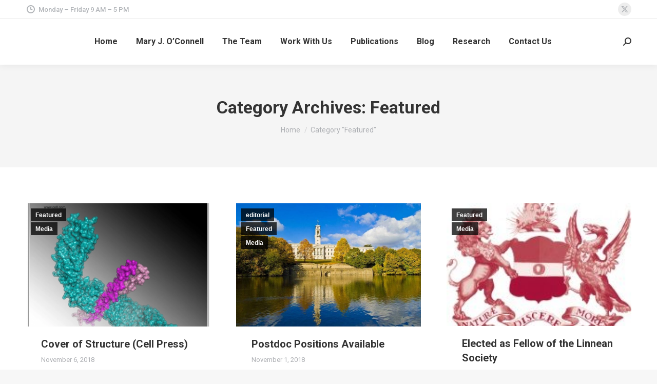

--- FILE ---
content_type: text/html; charset=UTF-8
request_url: http://mol-evol.org/category/featured
body_size: 19805
content:
<!DOCTYPE html>
<!--[if !(IE 6) | !(IE 7) | !(IE 8)  ]><!-->
<html lang="en-US" class="no-js">
<!--<![endif]-->
<head>
	<meta charset="UTF-8" />
		<meta name="viewport" content="width=device-width, initial-scale=1, maximum-scale=1, user-scalable=0">
			<link rel="profile" href="https://gmpg.org/xfn/11" />
	<title>Featured &#8211; The O&#039;Connell Lab</title>
<meta name='robots' content='max-image-preview:large' />
<link rel='dns-prefetch' href='//maps.googleapis.com' />
<link rel='dns-prefetch' href='//fonts.googleapis.com' />
<link rel="alternate" type="application/rss+xml" title="The O&#039;Connell Lab &raquo; Feed" href="http://mol-evol.org/feed" />
<link rel="alternate" type="application/rss+xml" title="The O&#039;Connell Lab &raquo; Comments Feed" href="http://mol-evol.org/comments/feed" />
<link rel="alternate" type="application/rss+xml" title="The O&#039;Connell Lab &raquo; Featured Category Feed" href="http://mol-evol.org/category/featured/feed" />
<script>
window._wpemojiSettings = {"baseUrl":"https:\/\/s.w.org\/images\/core\/emoji\/15.0.3\/72x72\/","ext":".png","svgUrl":"https:\/\/s.w.org\/images\/core\/emoji\/15.0.3\/svg\/","svgExt":".svg","source":{"concatemoji":"http:\/\/mol-evol.org\/wp-includes\/js\/wp-emoji-release.min.js?ver=6.6.4"}};
/*! This file is auto-generated */
!function(i,n){var o,s,e;function c(e){try{var t={supportTests:e,timestamp:(new Date).valueOf()};sessionStorage.setItem(o,JSON.stringify(t))}catch(e){}}function p(e,t,n){e.clearRect(0,0,e.canvas.width,e.canvas.height),e.fillText(t,0,0);var t=new Uint32Array(e.getImageData(0,0,e.canvas.width,e.canvas.height).data),r=(e.clearRect(0,0,e.canvas.width,e.canvas.height),e.fillText(n,0,0),new Uint32Array(e.getImageData(0,0,e.canvas.width,e.canvas.height).data));return t.every(function(e,t){return e===r[t]})}function u(e,t,n){switch(t){case"flag":return n(e,"\ud83c\udff3\ufe0f\u200d\u26a7\ufe0f","\ud83c\udff3\ufe0f\u200b\u26a7\ufe0f")?!1:!n(e,"\ud83c\uddfa\ud83c\uddf3","\ud83c\uddfa\u200b\ud83c\uddf3")&&!n(e,"\ud83c\udff4\udb40\udc67\udb40\udc62\udb40\udc65\udb40\udc6e\udb40\udc67\udb40\udc7f","\ud83c\udff4\u200b\udb40\udc67\u200b\udb40\udc62\u200b\udb40\udc65\u200b\udb40\udc6e\u200b\udb40\udc67\u200b\udb40\udc7f");case"emoji":return!n(e,"\ud83d\udc26\u200d\u2b1b","\ud83d\udc26\u200b\u2b1b")}return!1}function f(e,t,n){var r="undefined"!=typeof WorkerGlobalScope&&self instanceof WorkerGlobalScope?new OffscreenCanvas(300,150):i.createElement("canvas"),a=r.getContext("2d",{willReadFrequently:!0}),o=(a.textBaseline="top",a.font="600 32px Arial",{});return e.forEach(function(e){o[e]=t(a,e,n)}),o}function t(e){var t=i.createElement("script");t.src=e,t.defer=!0,i.head.appendChild(t)}"undefined"!=typeof Promise&&(o="wpEmojiSettingsSupports",s=["flag","emoji"],n.supports={everything:!0,everythingExceptFlag:!0},e=new Promise(function(e){i.addEventListener("DOMContentLoaded",e,{once:!0})}),new Promise(function(t){var n=function(){try{var e=JSON.parse(sessionStorage.getItem(o));if("object"==typeof e&&"number"==typeof e.timestamp&&(new Date).valueOf()<e.timestamp+604800&&"object"==typeof e.supportTests)return e.supportTests}catch(e){}return null}();if(!n){if("undefined"!=typeof Worker&&"undefined"!=typeof OffscreenCanvas&&"undefined"!=typeof URL&&URL.createObjectURL&&"undefined"!=typeof Blob)try{var e="postMessage("+f.toString()+"("+[JSON.stringify(s),u.toString(),p.toString()].join(",")+"));",r=new Blob([e],{type:"text/javascript"}),a=new Worker(URL.createObjectURL(r),{name:"wpTestEmojiSupports"});return void(a.onmessage=function(e){c(n=e.data),a.terminate(),t(n)})}catch(e){}c(n=f(s,u,p))}t(n)}).then(function(e){for(var t in e)n.supports[t]=e[t],n.supports.everything=n.supports.everything&&n.supports[t],"flag"!==t&&(n.supports.everythingExceptFlag=n.supports.everythingExceptFlag&&n.supports[t]);n.supports.everythingExceptFlag=n.supports.everythingExceptFlag&&!n.supports.flag,n.DOMReady=!1,n.readyCallback=function(){n.DOMReady=!0}}).then(function(){return e}).then(function(){var e;n.supports.everything||(n.readyCallback(),(e=n.source||{}).concatemoji?t(e.concatemoji):e.wpemoji&&e.twemoji&&(t(e.twemoji),t(e.wpemoji)))}))}((window,document),window._wpemojiSettings);
</script>
<style id='wp-emoji-styles-inline-css'>

	img.wp-smiley, img.emoji {
		display: inline !important;
		border: none !important;
		box-shadow: none !important;
		height: 1em !important;
		width: 1em !important;
		margin: 0 0.07em !important;
		vertical-align: -0.1em !important;
		background: none !important;
		padding: 0 !important;
	}
</style>
<link rel='stylesheet' id='wp-block-library-css' href='http://mol-evol.org/wp-includes/css/dist/block-library/style.min.css?ver=6.6.4' media='all' />
<style id='wp-block-library-theme-inline-css'>
.wp-block-audio :where(figcaption){color:#555;font-size:13px;text-align:center}.is-dark-theme .wp-block-audio :where(figcaption){color:#ffffffa6}.wp-block-audio{margin:0 0 1em}.wp-block-code{border:1px solid #ccc;border-radius:4px;font-family:Menlo,Consolas,monaco,monospace;padding:.8em 1em}.wp-block-embed :where(figcaption){color:#555;font-size:13px;text-align:center}.is-dark-theme .wp-block-embed :where(figcaption){color:#ffffffa6}.wp-block-embed{margin:0 0 1em}.blocks-gallery-caption{color:#555;font-size:13px;text-align:center}.is-dark-theme .blocks-gallery-caption{color:#ffffffa6}:root :where(.wp-block-image figcaption){color:#555;font-size:13px;text-align:center}.is-dark-theme :root :where(.wp-block-image figcaption){color:#ffffffa6}.wp-block-image{margin:0 0 1em}.wp-block-pullquote{border-bottom:4px solid;border-top:4px solid;color:currentColor;margin-bottom:1.75em}.wp-block-pullquote cite,.wp-block-pullquote footer,.wp-block-pullquote__citation{color:currentColor;font-size:.8125em;font-style:normal;text-transform:uppercase}.wp-block-quote{border-left:.25em solid;margin:0 0 1.75em;padding-left:1em}.wp-block-quote cite,.wp-block-quote footer{color:currentColor;font-size:.8125em;font-style:normal;position:relative}.wp-block-quote.has-text-align-right{border-left:none;border-right:.25em solid;padding-left:0;padding-right:1em}.wp-block-quote.has-text-align-center{border:none;padding-left:0}.wp-block-quote.is-large,.wp-block-quote.is-style-large,.wp-block-quote.is-style-plain{border:none}.wp-block-search .wp-block-search__label{font-weight:700}.wp-block-search__button{border:1px solid #ccc;padding:.375em .625em}:where(.wp-block-group.has-background){padding:1.25em 2.375em}.wp-block-separator.has-css-opacity{opacity:.4}.wp-block-separator{border:none;border-bottom:2px solid;margin-left:auto;margin-right:auto}.wp-block-separator.has-alpha-channel-opacity{opacity:1}.wp-block-separator:not(.is-style-wide):not(.is-style-dots){width:100px}.wp-block-separator.has-background:not(.is-style-dots){border-bottom:none;height:1px}.wp-block-separator.has-background:not(.is-style-wide):not(.is-style-dots){height:2px}.wp-block-table{margin:0 0 1em}.wp-block-table td,.wp-block-table th{word-break:normal}.wp-block-table :where(figcaption){color:#555;font-size:13px;text-align:center}.is-dark-theme .wp-block-table :where(figcaption){color:#ffffffa6}.wp-block-video :where(figcaption){color:#555;font-size:13px;text-align:center}.is-dark-theme .wp-block-video :where(figcaption){color:#ffffffa6}.wp-block-video{margin:0 0 1em}:root :where(.wp-block-template-part.has-background){margin-bottom:0;margin-top:0;padding:1.25em 2.375em}
</style>
<style id='classic-theme-styles-inline-css'>
/*! This file is auto-generated */
.wp-block-button__link{color:#fff;background-color:#32373c;border-radius:9999px;box-shadow:none;text-decoration:none;padding:calc(.667em + 2px) calc(1.333em + 2px);font-size:1.125em}.wp-block-file__button{background:#32373c;color:#fff;text-decoration:none}
</style>
<style id='global-styles-inline-css'>
:root{--wp--preset--aspect-ratio--square: 1;--wp--preset--aspect-ratio--4-3: 4/3;--wp--preset--aspect-ratio--3-4: 3/4;--wp--preset--aspect-ratio--3-2: 3/2;--wp--preset--aspect-ratio--2-3: 2/3;--wp--preset--aspect-ratio--16-9: 16/9;--wp--preset--aspect-ratio--9-16: 9/16;--wp--preset--color--black: #000000;--wp--preset--color--cyan-bluish-gray: #abb8c3;--wp--preset--color--white: #FFF;--wp--preset--color--pale-pink: #f78da7;--wp--preset--color--vivid-red: #cf2e2e;--wp--preset--color--luminous-vivid-orange: #ff6900;--wp--preset--color--luminous-vivid-amber: #fcb900;--wp--preset--color--light-green-cyan: #7bdcb5;--wp--preset--color--vivid-green-cyan: #00d084;--wp--preset--color--pale-cyan-blue: #8ed1fc;--wp--preset--color--vivid-cyan-blue: #0693e3;--wp--preset--color--vivid-purple: #9b51e0;--wp--preset--color--accent: #1ebbf0;--wp--preset--color--dark-gray: #111;--wp--preset--color--light-gray: #767676;--wp--preset--gradient--vivid-cyan-blue-to-vivid-purple: linear-gradient(135deg,rgba(6,147,227,1) 0%,rgb(155,81,224) 100%);--wp--preset--gradient--light-green-cyan-to-vivid-green-cyan: linear-gradient(135deg,rgb(122,220,180) 0%,rgb(0,208,130) 100%);--wp--preset--gradient--luminous-vivid-amber-to-luminous-vivid-orange: linear-gradient(135deg,rgba(252,185,0,1) 0%,rgba(255,105,0,1) 100%);--wp--preset--gradient--luminous-vivid-orange-to-vivid-red: linear-gradient(135deg,rgba(255,105,0,1) 0%,rgb(207,46,46) 100%);--wp--preset--gradient--very-light-gray-to-cyan-bluish-gray: linear-gradient(135deg,rgb(238,238,238) 0%,rgb(169,184,195) 100%);--wp--preset--gradient--cool-to-warm-spectrum: linear-gradient(135deg,rgb(74,234,220) 0%,rgb(151,120,209) 20%,rgb(207,42,186) 40%,rgb(238,44,130) 60%,rgb(251,105,98) 80%,rgb(254,248,76) 100%);--wp--preset--gradient--blush-light-purple: linear-gradient(135deg,rgb(255,206,236) 0%,rgb(152,150,240) 100%);--wp--preset--gradient--blush-bordeaux: linear-gradient(135deg,rgb(254,205,165) 0%,rgb(254,45,45) 50%,rgb(107,0,62) 100%);--wp--preset--gradient--luminous-dusk: linear-gradient(135deg,rgb(255,203,112) 0%,rgb(199,81,192) 50%,rgb(65,88,208) 100%);--wp--preset--gradient--pale-ocean: linear-gradient(135deg,rgb(255,245,203) 0%,rgb(182,227,212) 50%,rgb(51,167,181) 100%);--wp--preset--gradient--electric-grass: linear-gradient(135deg,rgb(202,248,128) 0%,rgb(113,206,126) 100%);--wp--preset--gradient--midnight: linear-gradient(135deg,rgb(2,3,129) 0%,rgb(40,116,252) 100%);--wp--preset--font-size--small: 13px;--wp--preset--font-size--medium: 20px;--wp--preset--font-size--large: 36px;--wp--preset--font-size--x-large: 42px;--wp--preset--spacing--20: 0.44rem;--wp--preset--spacing--30: 0.67rem;--wp--preset--spacing--40: 1rem;--wp--preset--spacing--50: 1.5rem;--wp--preset--spacing--60: 2.25rem;--wp--preset--spacing--70: 3.38rem;--wp--preset--spacing--80: 5.06rem;--wp--preset--shadow--natural: 6px 6px 9px rgba(0, 0, 0, 0.2);--wp--preset--shadow--deep: 12px 12px 50px rgba(0, 0, 0, 0.4);--wp--preset--shadow--sharp: 6px 6px 0px rgba(0, 0, 0, 0.2);--wp--preset--shadow--outlined: 6px 6px 0px -3px rgba(255, 255, 255, 1), 6px 6px rgba(0, 0, 0, 1);--wp--preset--shadow--crisp: 6px 6px 0px rgba(0, 0, 0, 1);}:where(.is-layout-flex){gap: 0.5em;}:where(.is-layout-grid){gap: 0.5em;}body .is-layout-flex{display: flex;}.is-layout-flex{flex-wrap: wrap;align-items: center;}.is-layout-flex > :is(*, div){margin: 0;}body .is-layout-grid{display: grid;}.is-layout-grid > :is(*, div){margin: 0;}:where(.wp-block-columns.is-layout-flex){gap: 2em;}:where(.wp-block-columns.is-layout-grid){gap: 2em;}:where(.wp-block-post-template.is-layout-flex){gap: 1.25em;}:where(.wp-block-post-template.is-layout-grid){gap: 1.25em;}.has-black-color{color: var(--wp--preset--color--black) !important;}.has-cyan-bluish-gray-color{color: var(--wp--preset--color--cyan-bluish-gray) !important;}.has-white-color{color: var(--wp--preset--color--white) !important;}.has-pale-pink-color{color: var(--wp--preset--color--pale-pink) !important;}.has-vivid-red-color{color: var(--wp--preset--color--vivid-red) !important;}.has-luminous-vivid-orange-color{color: var(--wp--preset--color--luminous-vivid-orange) !important;}.has-luminous-vivid-amber-color{color: var(--wp--preset--color--luminous-vivid-amber) !important;}.has-light-green-cyan-color{color: var(--wp--preset--color--light-green-cyan) !important;}.has-vivid-green-cyan-color{color: var(--wp--preset--color--vivid-green-cyan) !important;}.has-pale-cyan-blue-color{color: var(--wp--preset--color--pale-cyan-blue) !important;}.has-vivid-cyan-blue-color{color: var(--wp--preset--color--vivid-cyan-blue) !important;}.has-vivid-purple-color{color: var(--wp--preset--color--vivid-purple) !important;}.has-black-background-color{background-color: var(--wp--preset--color--black) !important;}.has-cyan-bluish-gray-background-color{background-color: var(--wp--preset--color--cyan-bluish-gray) !important;}.has-white-background-color{background-color: var(--wp--preset--color--white) !important;}.has-pale-pink-background-color{background-color: var(--wp--preset--color--pale-pink) !important;}.has-vivid-red-background-color{background-color: var(--wp--preset--color--vivid-red) !important;}.has-luminous-vivid-orange-background-color{background-color: var(--wp--preset--color--luminous-vivid-orange) !important;}.has-luminous-vivid-amber-background-color{background-color: var(--wp--preset--color--luminous-vivid-amber) !important;}.has-light-green-cyan-background-color{background-color: var(--wp--preset--color--light-green-cyan) !important;}.has-vivid-green-cyan-background-color{background-color: var(--wp--preset--color--vivid-green-cyan) !important;}.has-pale-cyan-blue-background-color{background-color: var(--wp--preset--color--pale-cyan-blue) !important;}.has-vivid-cyan-blue-background-color{background-color: var(--wp--preset--color--vivid-cyan-blue) !important;}.has-vivid-purple-background-color{background-color: var(--wp--preset--color--vivid-purple) !important;}.has-black-border-color{border-color: var(--wp--preset--color--black) !important;}.has-cyan-bluish-gray-border-color{border-color: var(--wp--preset--color--cyan-bluish-gray) !important;}.has-white-border-color{border-color: var(--wp--preset--color--white) !important;}.has-pale-pink-border-color{border-color: var(--wp--preset--color--pale-pink) !important;}.has-vivid-red-border-color{border-color: var(--wp--preset--color--vivid-red) !important;}.has-luminous-vivid-orange-border-color{border-color: var(--wp--preset--color--luminous-vivid-orange) !important;}.has-luminous-vivid-amber-border-color{border-color: var(--wp--preset--color--luminous-vivid-amber) !important;}.has-light-green-cyan-border-color{border-color: var(--wp--preset--color--light-green-cyan) !important;}.has-vivid-green-cyan-border-color{border-color: var(--wp--preset--color--vivid-green-cyan) !important;}.has-pale-cyan-blue-border-color{border-color: var(--wp--preset--color--pale-cyan-blue) !important;}.has-vivid-cyan-blue-border-color{border-color: var(--wp--preset--color--vivid-cyan-blue) !important;}.has-vivid-purple-border-color{border-color: var(--wp--preset--color--vivid-purple) !important;}.has-vivid-cyan-blue-to-vivid-purple-gradient-background{background: var(--wp--preset--gradient--vivid-cyan-blue-to-vivid-purple) !important;}.has-light-green-cyan-to-vivid-green-cyan-gradient-background{background: var(--wp--preset--gradient--light-green-cyan-to-vivid-green-cyan) !important;}.has-luminous-vivid-amber-to-luminous-vivid-orange-gradient-background{background: var(--wp--preset--gradient--luminous-vivid-amber-to-luminous-vivid-orange) !important;}.has-luminous-vivid-orange-to-vivid-red-gradient-background{background: var(--wp--preset--gradient--luminous-vivid-orange-to-vivid-red) !important;}.has-very-light-gray-to-cyan-bluish-gray-gradient-background{background: var(--wp--preset--gradient--very-light-gray-to-cyan-bluish-gray) !important;}.has-cool-to-warm-spectrum-gradient-background{background: var(--wp--preset--gradient--cool-to-warm-spectrum) !important;}.has-blush-light-purple-gradient-background{background: var(--wp--preset--gradient--blush-light-purple) !important;}.has-blush-bordeaux-gradient-background{background: var(--wp--preset--gradient--blush-bordeaux) !important;}.has-luminous-dusk-gradient-background{background: var(--wp--preset--gradient--luminous-dusk) !important;}.has-pale-ocean-gradient-background{background: var(--wp--preset--gradient--pale-ocean) !important;}.has-electric-grass-gradient-background{background: var(--wp--preset--gradient--electric-grass) !important;}.has-midnight-gradient-background{background: var(--wp--preset--gradient--midnight) !important;}.has-small-font-size{font-size: var(--wp--preset--font-size--small) !important;}.has-medium-font-size{font-size: var(--wp--preset--font-size--medium) !important;}.has-large-font-size{font-size: var(--wp--preset--font-size--large) !important;}.has-x-large-font-size{font-size: var(--wp--preset--font-size--x-large) !important;}
:where(.wp-block-post-template.is-layout-flex){gap: 1.25em;}:where(.wp-block-post-template.is-layout-grid){gap: 1.25em;}
:where(.wp-block-columns.is-layout-flex){gap: 2em;}:where(.wp-block-columns.is-layout-grid){gap: 2em;}
:root :where(.wp-block-pullquote){font-size: 1.5em;line-height: 1.6;}
</style>
<link rel='stylesheet' id='contact-form-7-css' href='http://mol-evol.org/wp-content/plugins/contact-form-7/includes/css/styles.css?ver=6.0.6' media='all' />
<link rel='stylesheet' id='tp_twitter_plugin_css-css' href='http://mol-evol.org/wp-content/plugins/recent-tweets-widget/tp_twitter_plugin.css?ver=1.0' media='screen' />
<link rel='stylesheet' id='the7-font-css' href='http://mol-evol.org/wp-content/themes/dt-the7/fonts/icomoon-the7-font/icomoon-the7-font.min.css?ver=12.1.0' media='all' />
<link rel='stylesheet' id='the7-awesome-fonts-css' href='http://mol-evol.org/wp-content/themes/dt-the7/fonts/FontAwesome/css/all.min.css?ver=12.1.0' media='all' />
<link rel='stylesheet' id='the7-icomoon-brankic-32x32-css' href='http://mol-evol.org/wp-content/uploads/smile_fonts/icomoon-brankic-32x32/icomoon-brankic-32x32.css?ver=6.6.4' media='all' />
<link rel='stylesheet' id='the7-icomoon-free-social-contact-16x16-css' href='http://mol-evol.org/wp-content/uploads/smile_fonts/icomoon-free-social-contact-16x16/icomoon-free-social-contact-16x16.css?ver=6.6.4' media='all' />
<link rel='stylesheet' id='the7-icomoon-numbers-32x32-css' href='http://mol-evol.org/wp-content/uploads/smile_fonts/icomoon-numbers-32x32/icomoon-numbers-32x32.css?ver=6.6.4' media='all' />
<link rel='stylesheet' id='dt-web-fonts-css' href='https://fonts.googleapis.com/css?family=Roboto:400,500,600,700' media='all' />
<link rel='stylesheet' id='dt-main-css' href='http://mol-evol.org/wp-content/themes/dt-the7/css/main.min.css?ver=12.1.0' media='all' />
<style id='dt-main-inline-css'>
body #load {
  display: block;
  height: 100%;
  overflow: hidden;
  position: fixed;
  width: 100%;
  z-index: 9901;
  opacity: 1;
  visibility: visible;
  transition: all .35s ease-out;
}
.load-wrap {
  width: 100%;
  height: 100%;
  background-position: center center;
  background-repeat: no-repeat;
  text-align: center;
  display: -ms-flexbox;
  display: -ms-flex;
  display: flex;
  -ms-align-items: center;
  -ms-flex-align: center;
  align-items: center;
  -ms-flex-flow: column wrap;
  flex-flow: column wrap;
  -ms-flex-pack: center;
  -ms-justify-content: center;
  justify-content: center;
}
.load-wrap > svg {
  position: absolute;
  top: 50%;
  left: 50%;
  transform: translate(-50%,-50%);
}
#load {
  background: var(--the7-elementor-beautiful-loading-bg,#ffffff);
  --the7-beautiful-spinner-color2: var(--the7-beautiful-spinner-color,rgba(51,51,51,0.25));
}

</style>
<link rel='stylesheet' id='the7-custom-scrollbar-css' href='http://mol-evol.org/wp-content/themes/dt-the7/lib/custom-scrollbar/custom-scrollbar.min.css?ver=12.1.0' media='all' />
<link rel='stylesheet' id='the7-wpbakery-css' href='http://mol-evol.org/wp-content/themes/dt-the7/css/wpbakery.min.css?ver=12.1.0' media='all' />
<link rel='stylesheet' id='the7-core-css' href='http://mol-evol.org/wp-content/plugins/dt-the7-core/assets/css/post-type.min.css?ver=2.7.10' media='all' />
<link rel='stylesheet' id='the7-css-vars-css' href='http://mol-evol.org/wp-content/uploads/the7-css/css-vars.css?ver=e3e71b12d773' media='all' />
<link rel='stylesheet' id='dt-custom-css' href='http://mol-evol.org/wp-content/uploads/the7-css/custom.css?ver=e3e71b12d773' media='all' />
<link rel='stylesheet' id='dt-media-css' href='http://mol-evol.org/wp-content/uploads/the7-css/media.css?ver=e3e71b12d773' media='all' />
<link rel='stylesheet' id='the7-mega-menu-css' href='http://mol-evol.org/wp-content/uploads/the7-css/mega-menu.css?ver=e3e71b12d773' media='all' />
<link rel='stylesheet' id='the7-elements-albums-portfolio-css' href='http://mol-evol.org/wp-content/uploads/the7-css/the7-elements-albums-portfolio.css?ver=e3e71b12d773' media='all' />
<link rel='stylesheet' id='the7-elements-css' href='http://mol-evol.org/wp-content/uploads/the7-css/post-type-dynamic.css?ver=e3e71b12d773' media='all' />
<link rel='stylesheet' id='style-css' href='http://mol-evol.org/wp-content/themes/dt-the7/style.css?ver=12.1.0' media='all' />
<link rel='stylesheet' id='the7-elementor-global-css' href='http://mol-evol.org/wp-content/themes/dt-the7/css/compatibility/elementor/elementor-global.min.css?ver=12.1.0' media='all' />
<link rel='stylesheet' id='ultimate-vc-addons-style-min-css' href='http://mol-evol.org/wp-content/plugins/Ultimate_VC_Addons/assets/min-css/ultimate.min.css?ver=3.19.22' media='all' />
<link rel='stylesheet' id='ultimate-vc-addons-icons-css' href='http://mol-evol.org/wp-content/plugins/Ultimate_VC_Addons/assets/css/icons.css?ver=3.19.22' media='all' />
<link rel='stylesheet' id='ultimate-vc-addons-vidcons-css' href='http://mol-evol.org/wp-content/plugins/Ultimate_VC_Addons/assets/fonts/vidcons.css?ver=3.19.22' media='all' />
<link rel='stylesheet' id='ultimate-vc-addons-selected-google-fonts-style-css' href='https://fonts.googleapis.com/css?family=Roboto:normal,700&#038;subset=greek,cyrillic,latin,vietnamese,cyrillic-ext,greek-ext,latin-ext' media='all' />
<script src="http://mol-evol.org/wp-includes/js/jquery/jquery.min.js?ver=3.7.1" id="jquery-core-js"></script>
<script src="http://mol-evol.org/wp-includes/js/jquery/jquery-migrate.min.js?ver=3.4.1" id="jquery-migrate-js"></script>
<script id="dt-above-fold-js-extra">
var dtLocal = {"themeUrl":"http:\/\/mol-evol.org\/wp-content\/themes\/dt-the7","passText":"To view this protected post, enter the password below:","moreButtonText":{"loading":"Loading...","loadMore":"Load more"},"postID":"2038","ajaxurl":"http:\/\/mol-evol.org\/wp-admin\/admin-ajax.php","REST":{"baseUrl":"http:\/\/mol-evol.org\/wp-json\/the7\/v1","endpoints":{"sendMail":"\/send-mail"}},"contactMessages":{"required":"One or more fields have an error. Please check and try again.","terms":"Please accept the privacy policy.","fillTheCaptchaError":"Please, fill the captcha."},"captchaSiteKey":"","ajaxNonce":"b1f383db4b","pageData":{"type":"archive","template":"archive","layout":"masonry"},"themeSettings":{"smoothScroll":"off","lazyLoading":false,"desktopHeader":{"height":90},"ToggleCaptionEnabled":"disabled","ToggleCaption":"Navigation","floatingHeader":{"showAfter":94,"showMenu":true,"height":60,"logo":{"showLogo":true,"html":"","url":"http:\/\/mol-evol.org\/"}},"topLine":{"floatingTopLine":{"logo":{"showLogo":false,"html":""}}},"mobileHeader":{"firstSwitchPoint":992,"secondSwitchPoint":600,"firstSwitchPointHeight":60,"secondSwitchPointHeight":60,"mobileToggleCaptionEnabled":"disabled","mobileToggleCaption":"Menu"},"stickyMobileHeaderFirstSwitch":{"logo":{"html":""}},"stickyMobileHeaderSecondSwitch":{"logo":{"html":""}},"sidebar":{"switchPoint":990},"boxedWidth":"1280px"},"VCMobileScreenWidth":"778","elementor":{"settings":{"container_width":0}}};
var dtShare = {"shareButtonText":{"facebook":"Share on Facebook","twitter":"Share on X","pinterest":"Pin it","linkedin":"Share on Linkedin","whatsapp":"Share on Whatsapp"},"overlayOpacity":"85"};
</script>
<script src="http://mol-evol.org/wp-content/themes/dt-the7/js/above-the-fold.min.js?ver=12.1.0" id="dt-above-fold-js"></script>
<script src="http://mol-evol.org/wp-content/plugins/Ultimate_VC_Addons/assets/min-js/modernizr-custom.min.js?ver=3.19.22" id="ultimate-vc-addons-modernizr-js"></script>
<script src="http://mol-evol.org/wp-content/plugins/Ultimate_VC_Addons/assets/min-js/jquery-ui.min.js?ver=3.19.22" id="jquery_ui-js"></script>
<script src="https://maps.googleapis.com/maps/api/js" id="ultimate-vc-addons-googleapis-js"></script>
<script src="http://mol-evol.org/wp-includes/js/jquery/ui/core.min.js?ver=1.13.3" id="jquery-ui-core-js"></script>
<script src="http://mol-evol.org/wp-includes/js/jquery/ui/mouse.min.js?ver=1.13.3" id="jquery-ui-mouse-js"></script>
<script src="http://mol-evol.org/wp-includes/js/jquery/ui/slider.min.js?ver=1.13.3" id="jquery-ui-slider-js"></script>
<script src="http://mol-evol.org/wp-content/plugins/Ultimate_VC_Addons/assets/min-js/jquery-ui-labeledslider.min.js?ver=3.19.22" id="ultimate-vc-addons_range_tick-js"></script>
<script src="http://mol-evol.org/wp-content/plugins/Ultimate_VC_Addons/assets/min-js/ultimate.min.js?ver=3.19.22" id="ultimate-vc-addons-script-js"></script>
<script src="http://mol-evol.org/wp-content/plugins/Ultimate_VC_Addons/assets/min-js/modal-all.min.js?ver=3.19.22" id="ultimate-vc-addons-modal-all-js"></script>
<script src="http://mol-evol.org/wp-content/plugins/Ultimate_VC_Addons/assets/min-js/jparallax.min.js?ver=3.19.22" id="ultimate-vc-addons-jquery.shake-js"></script>
<script src="http://mol-evol.org/wp-content/plugins/Ultimate_VC_Addons/assets/min-js/vhparallax.min.js?ver=3.19.22" id="ultimate-vc-addons-jquery.vhparallax-js"></script>
<script src="http://mol-evol.org/wp-content/plugins/Ultimate_VC_Addons/assets/min-js/ultimate_bg.min.js?ver=3.19.22" id="ultimate-vc-addons-row-bg-js"></script>
<script src="http://mol-evol.org/wp-content/plugins/Ultimate_VC_Addons/assets/min-js/mb-YTPlayer.min.js?ver=3.19.22" id="ultimate-vc-addons-jquery.ytplayer-js"></script>
<script></script><link rel="https://api.w.org/" href="http://mol-evol.org/wp-json/" /><link rel="alternate" title="JSON" type="application/json" href="http://mol-evol.org/wp-json/wp/v2/categories/4" /><link rel="EditURI" type="application/rsd+xml" title="RSD" href="http://mol-evol.org/xmlrpc.php?rsd" />
<meta name="generator" content="WordPress 6.6.4" />
<meta name="generator" content="Elementor 3.25.4; features: e_optimized_control_loading; settings: css_print_method-external, google_font-enabled, font_display-auto">
<style>.recentcomments a{display:inline !important;padding:0 !important;margin:0 !important;}</style>			<style>
				.e-con.e-parent:nth-of-type(n+4):not(.e-lazyloaded):not(.e-no-lazyload),
				.e-con.e-parent:nth-of-type(n+4):not(.e-lazyloaded):not(.e-no-lazyload) * {
					background-image: none !important;
				}
				@media screen and (max-height: 1024px) {
					.e-con.e-parent:nth-of-type(n+3):not(.e-lazyloaded):not(.e-no-lazyload),
					.e-con.e-parent:nth-of-type(n+3):not(.e-lazyloaded):not(.e-no-lazyload) * {
						background-image: none !important;
					}
				}
				@media screen and (max-height: 640px) {
					.e-con.e-parent:nth-of-type(n+2):not(.e-lazyloaded):not(.e-no-lazyload),
					.e-con.e-parent:nth-of-type(n+2):not(.e-lazyloaded):not(.e-no-lazyload) * {
						background-image: none !important;
					}
				}
			</style>
			<meta name="generator" content="Powered by WPBakery Page Builder - drag and drop page builder for WordPress."/>
<meta name="generator" content="Powered by Slider Revolution 6.7.21 - responsive, Mobile-Friendly Slider Plugin for WordPress with comfortable drag and drop interface." />
<script type="text/javascript" id="the7-loader-script">
document.addEventListener("DOMContentLoaded", function(event) {
	var load = document.getElementById("load");
	if(!load.classList.contains('loader-removed')){
		var removeLoading = setTimeout(function() {
			load.className += " loader-removed";
		}, 300);
	}
});
</script>
		<script>function setREVStartSize(e){
			//window.requestAnimationFrame(function() {
				window.RSIW = window.RSIW===undefined ? window.innerWidth : window.RSIW;
				window.RSIH = window.RSIH===undefined ? window.innerHeight : window.RSIH;
				try {
					var pw = document.getElementById(e.c).parentNode.offsetWidth,
						newh;
					pw = pw===0 || isNaN(pw) || (e.l=="fullwidth" || e.layout=="fullwidth") ? window.RSIW : pw;
					e.tabw = e.tabw===undefined ? 0 : parseInt(e.tabw);
					e.thumbw = e.thumbw===undefined ? 0 : parseInt(e.thumbw);
					e.tabh = e.tabh===undefined ? 0 : parseInt(e.tabh);
					e.thumbh = e.thumbh===undefined ? 0 : parseInt(e.thumbh);
					e.tabhide = e.tabhide===undefined ? 0 : parseInt(e.tabhide);
					e.thumbhide = e.thumbhide===undefined ? 0 : parseInt(e.thumbhide);
					e.mh = e.mh===undefined || e.mh=="" || e.mh==="auto" ? 0 : parseInt(e.mh,0);
					if(e.layout==="fullscreen" || e.l==="fullscreen")
						newh = Math.max(e.mh,window.RSIH);
					else{
						e.gw = Array.isArray(e.gw) ? e.gw : [e.gw];
						for (var i in e.rl) if (e.gw[i]===undefined || e.gw[i]===0) e.gw[i] = e.gw[i-1];
						e.gh = e.el===undefined || e.el==="" || (Array.isArray(e.el) && e.el.length==0)? e.gh : e.el;
						e.gh = Array.isArray(e.gh) ? e.gh : [e.gh];
						for (var i in e.rl) if (e.gh[i]===undefined || e.gh[i]===0) e.gh[i] = e.gh[i-1];
											
						var nl = new Array(e.rl.length),
							ix = 0,
							sl;
						e.tabw = e.tabhide>=pw ? 0 : e.tabw;
						e.thumbw = e.thumbhide>=pw ? 0 : e.thumbw;
						e.tabh = e.tabhide>=pw ? 0 : e.tabh;
						e.thumbh = e.thumbhide>=pw ? 0 : e.thumbh;
						for (var i in e.rl) nl[i] = e.rl[i]<window.RSIW ? 0 : e.rl[i];
						sl = nl[0];
						for (var i in nl) if (sl>nl[i] && nl[i]>0) { sl = nl[i]; ix=i;}
						var m = pw>(e.gw[ix]+e.tabw+e.thumbw) ? 1 : (pw-(e.tabw+e.thumbw)) / (e.gw[ix]);
						newh =  (e.gh[ix] * m) + (e.tabh + e.thumbh);
					}
					var el = document.getElementById(e.c);
					if (el!==null && el) el.style.height = newh+"px";
					el = document.getElementById(e.c+"_wrapper");
					if (el!==null && el) {
						el.style.height = newh+"px";
						el.style.display = "block";
					}
				} catch(e){
					console.log("Failure at Presize of Slider:" + e)
				}
			//});
		  };</script>
<noscript><style> .wpb_animate_when_almost_visible { opacity: 1; }</style></noscript><style id='the7-custom-inline-css' type='text/css'>
.sub-nav .menu-item i.fa,
.sub-nav .menu-item i.fas,
.sub-nav .menu-item i.far,
.sub-nav .menu-item i.fab {
	text-align: center;
	width: 1.25em;
}
</style>
</head>
<body id="the7-body" class="archive category category-featured category-4 wp-embed-responsive the7-core-ver-2.7.10 layout-masonry-grid description-on-hover dt-responsive-on right-mobile-menu-close-icon ouside-menu-close-icon mobile-hamburger-close-bg-enable mobile-hamburger-close-bg-hover-enable  fade-medium-mobile-menu-close-icon fade-medium-menu-close-icon accent-gradient srcset-enabled btn-flat custom-btn-color custom-btn-hover-color phantom-sticky phantom-shadow-decoration phantom-custom-logo-on sticky-mobile-header top-header first-switch-logo-left first-switch-menu-right second-switch-logo-left second-switch-menu-right right-mobile-menu layzr-loading-on popup-message-style the7-ver-12.1.0 dt-fa-compatibility wpb-js-composer js-comp-ver-7.8 vc_responsive elementor-default elementor-kit-2251">
<!-- The7 12.1.0 -->
<div id="load" class="spinner-loader">
	<div class="load-wrap"><style type="text/css">
    [class*="the7-spinner-animate-"]{
        animation: spinner-animation 1s cubic-bezier(1,1,1,1) infinite;
        x:46.5px;
        y:40px;
        width:7px;
        height:20px;
        fill:var(--the7-beautiful-spinner-color2);
        opacity: 0.2;
    }
    .the7-spinner-animate-2{
        animation-delay: 0.083s;
    }
    .the7-spinner-animate-3{
        animation-delay: 0.166s;
    }
    .the7-spinner-animate-4{
         animation-delay: 0.25s;
    }
    .the7-spinner-animate-5{
         animation-delay: 0.33s;
    }
    .the7-spinner-animate-6{
         animation-delay: 0.416s;
    }
    .the7-spinner-animate-7{
         animation-delay: 0.5s;
    }
    .the7-spinner-animate-8{
         animation-delay: 0.58s;
    }
    .the7-spinner-animate-9{
         animation-delay: 0.666s;
    }
    .the7-spinner-animate-10{
         animation-delay: 0.75s;
    }
    .the7-spinner-animate-11{
        animation-delay: 0.83s;
    }
    .the7-spinner-animate-12{
        animation-delay: 0.916s;
    }
    @keyframes spinner-animation{
        from {
            opacity: 1;
        }
        to{
            opacity: 0;
        }
    }
</style>
<svg width="75px" height="75px" xmlns="http://www.w3.org/2000/svg" viewBox="0 0 100 100" preserveAspectRatio="xMidYMid">
	<rect class="the7-spinner-animate-1" rx="5" ry="5" transform="rotate(0 50 50) translate(0 -30)"></rect>
	<rect class="the7-spinner-animate-2" rx="5" ry="5" transform="rotate(30 50 50) translate(0 -30)"></rect>
	<rect class="the7-spinner-animate-3" rx="5" ry="5" transform="rotate(60 50 50) translate(0 -30)"></rect>
	<rect class="the7-spinner-animate-4" rx="5" ry="5" transform="rotate(90 50 50) translate(0 -30)"></rect>
	<rect class="the7-spinner-animate-5" rx="5" ry="5" transform="rotate(120 50 50) translate(0 -30)"></rect>
	<rect class="the7-spinner-animate-6" rx="5" ry="5" transform="rotate(150 50 50) translate(0 -30)"></rect>
	<rect class="the7-spinner-animate-7" rx="5" ry="5" transform="rotate(180 50 50) translate(0 -30)"></rect>
	<rect class="the7-spinner-animate-8" rx="5" ry="5" transform="rotate(210 50 50) translate(0 -30)"></rect>
	<rect class="the7-spinner-animate-9" rx="5" ry="5" transform="rotate(240 50 50) translate(0 -30)"></rect>
	<rect class="the7-spinner-animate-10" rx="5" ry="5" transform="rotate(270 50 50) translate(0 -30)"></rect>
	<rect class="the7-spinner-animate-11" rx="5" ry="5" transform="rotate(300 50 50) translate(0 -30)"></rect>
	<rect class="the7-spinner-animate-12" rx="5" ry="5" transform="rotate(330 50 50) translate(0 -30)"></rect>
</svg></div>
</div>
<div id="page" >
	<a class="skip-link screen-reader-text" href="#content">Skip to content</a>

<div class="masthead inline-header center widgets full-height shadow-decoration shadow-mobile-header-decoration small-mobile-menu-icon show-sub-menu-on-hover show-device-logo show-mobile-logo"  role="banner">

	<div class="top-bar full-width-line top-bar-line-hide">
	<div class="top-bar-bg" ></div>
	<div class="left-widgets mini-widgets"><span class="mini-contacts clock show-on-desktop in-top-bar-left in-menu-second-switch"><i class="fa-fw icomoon-the7-font-the7-clock-01"></i>Monday – Friday 9 AM – 5 PM</span></div><div class="right-widgets mini-widgets"><div class="soc-ico show-on-desktop in-top-bar-right in-menu-second-switch custom-bg disabled-border border-off hover-accent-bg hover-disabled-border  hover-border-off"><a title="X page opens in new window" href="https://twitter.com/evol_molly" target="_blank" class="twitter"><span class="soc-font-icon"></span><span class="screen-reader-text">X page opens in new window</span></a></div></div></div>

	<header class="header-bar">

		<div class="branding">
	<div id="site-title" class="assistive-text">The O&#039;Connell Lab</div>
	<div id="site-description" class="assistive-text">Computational &amp; Molecular Evolutionary Biology Group, The University of Nottingham</div>
	</div>

		<ul id="primary-menu" class="main-nav underline-decoration l-to-r-line outside-item-remove-margin"><li class="menu-item menu-item-type-custom menu-item-object-custom menu-item-home menu-item-798 first depth-0"><a href='http://mol-evol.org/' data-level='1'><span class="menu-item-text"><span class="menu-text">Home</span></span></a></li> <li class="menu-item menu-item-type-post_type menu-item-object-page menu-item-765 depth-0"><a href='http://mol-evol.org/mary-oconnell' data-level='1'><span class="menu-item-text"><span class="menu-text">Mary J. O&#8217;Connell</span></span></a></li> <li class="menu-item menu-item-type-custom menu-item-object-custom menu-item-home menu-item-has-children menu-item-742 has-children depth-0"><a href='http://mol-evol.org' class='not-clickable-item' data-level='1'><span class="menu-item-text"><span class="menu-text">The Team</span></span></a><ul class="sub-nav gradient-hover hover-style-bg level-arrows-on"><li class="menu-item menu-item-type-post_type menu-item-object-page menu-item-2209 first depth-1"><a href='http://mol-evol.org/dr-vladimir-ovchinnikov' data-level='2'><span class="menu-item-text"><span class="menu-text">Dr Vladimir Ovchinnikov</span></span></a></li> <li class="menu-item menu-item-type-post_type menu-item-object-page menu-item-2210 depth-1"><a href='http://mol-evol.org/dr-charley-mccarthy' data-level='2'><span class="menu-item-text"><span class="menu-text">Dr Charley McCarthy</span></span></a></li> <li class="menu-item menu-item-type-post_type menu-item-object-page menu-item-1850 depth-1"><a href='http://mol-evol.org/peter-mulhair' data-level='2'><span class="menu-item-text"><span class="menu-text">Peter Mulhair</span></span></a></li> <li class="menu-item menu-item-type-post_type menu-item-object-page menu-item-1851 depth-1"><a href='http://mol-evol.org/ali-taylor' data-level='2'><span class="menu-item-text"><span class="menu-text">Alysha Taylor</span></span></a></li> <li class="menu-item menu-item-type-post_type menu-item-object-page menu-item-1978 depth-1"><a href='http://mol-evol.org/david-orr' data-level='2'><span class="menu-item-text"><span class="menu-text">David Orr</span></span></a></li> <li class="menu-item menu-item-type-post_type menu-item-object-page menu-item-1979 depth-1"><a href='http://mol-evol.org/ioannis-tsagakis' data-level='2'><span class="menu-item-text"><span class="menu-text">Ioannis Tsagakis</span></span></a></li> <li class="menu-item menu-item-type-post_type menu-item-object-page menu-item-1980 depth-1"><a href='http://mol-evol.org/georgios-nikolopoulos' data-level='2'><span class="menu-item-text"><span class="menu-text">Georgios Nikolopoulos</span></span></a></li> <li class="menu-item menu-item-type-post_type menu-item-object-page menu-item-1849 depth-1"><a href='http://mol-evol.org/isabel-birds' data-level='2'><span class="menu-item-text"><span class="menu-text">Isabel Birds</span></span></a></li> <li class="menu-item menu-item-type-post_type menu-item-object-page menu-item-783 depth-1"><a href='http://mol-evol.org/collaborators' data-level='2'><span class="menu-item-text"><span class="menu-text">Collaborators</span></span></a></li> <li class="menu-item menu-item-type-custom menu-item-object-custom menu-item-has-children menu-item-1196 has-children depth-1"><a href='http://mol-evol.org/pastlabmembers' class='not-clickable-item' data-level='2'><span class="menu-item-text"><span class="menu-text">Past lab members</span></span></a><ul class="sub-nav gradient-hover hover-style-bg level-arrows-on"><li class="menu-item menu-item-type-post_type menu-item-object-page menu-item-2214 first depth-2"><a href='http://mol-evol.org/dr-ann-mccartney' data-level='3'><span class="menu-item-text"><span class="menu-text">Dr Ann McCartney</span></span></a></li> <li class="menu-item menu-item-type-post_type menu-item-object-page menu-item-1977 depth-2"><a href='http://mol-evol.org/dr-bede-constantinides' data-level='3'><span class="menu-item-text"><span class="menu-text">Dr Bede Constantinides</span></span></a></li> <li class="menu-item menu-item-type-post_type menu-item-object-page menu-item-1644 depth-2"><a href='http://mol-evol.org/dr-karen-siu-ting' data-level='3'><span class="menu-item-text"><span class="menu-text">Dr Karen Siu Ting</span></span></a></li> <li class="menu-item menu-item-type-post_type menu-item-object-page menu-item-1847 depth-2"><a href='http://mol-evol.org/katie-baines' data-level='3'><span class="menu-item-text"><span class="menu-text">Katie Nicoll Baines</span></span></a></li> <li class="menu-item menu-item-type-post_type menu-item-object-page menu-item-1848 depth-2"><a href='http://mol-evol.org/dr-natacha-chenevoy' data-level='3'><span class="menu-item-text"><span class="menu-text">Natacha Chenevoy</span></span></a></li> <li class="menu-item menu-item-type-post_type menu-item-object-page menu-item-819 depth-2"><a href='http://mol-evol.org/andrew-webb' data-level='3'><span class="menu-item-text"><span class="menu-text">Dr. Andrew E. Webb</span></span></a></li> <li class="menu-item menu-item-type-post_type menu-item-object-page menu-item-1016 depth-2"><a href='http://mol-evol.org/kathryn-mcrae' data-level='3'><span class="menu-item-text"><span class="menu-text">Dr Kathryn McRae</span></span></a></li> <li class="menu-item menu-item-type-post_type menu-item-object-page menu-item-1976 depth-2"><a href='http://mol-evol.org/dr-ishani-sinha' data-level='3'><span class="menu-item-text"><span class="menu-text">Dr Ishani Sinha</span></span></a></li> <li class="menu-item menu-item-type-post_type menu-item-object-page menu-item-1195 depth-2"><a href='http://mol-evol.org/raymond-moran' data-level='3'><span class="menu-item-text"><span class="menu-text">Dr Raymond J. Moran</span></span></a></li> <li class="menu-item menu-item-type-post_type menu-item-object-page menu-item-1194 depth-2"><a href='http://mol-evol.org/dr-edel-hyland' data-level='3'><span class="menu-item-text"><span class="menu-text">Dr Edel Hyland</span></span></a></li> <li class="menu-item menu-item-type-post_type menu-item-object-page menu-item-1112 depth-2"><a href='http://mol-evol.org/mark-lynch' data-level='3'><span class="menu-item-text"><span class="menu-text">Dr Mark Lynch</span></span></a></li> <li class="menu-item menu-item-type-post_type menu-item-object-page menu-item-926 depth-2"><a href='http://mol-evol.org/claire-morgan' data-level='3'><span class="menu-item-text"><span class="menu-text">Dr. Claire C. Morgan</span></span></a></li> <li class="menu-item menu-item-type-post_type menu-item-object-page menu-item-989 depth-2"><a href='http://mol-evol.org/thomas-walsh' data-level='3'><span class="menu-item-text"><span class="menu-text">Dr Thomas A. Walsh</span></span></a></li> <li class="menu-item menu-item-type-post_type menu-item-object-page menu-item-1128 depth-2"><a href='http://mol-evol.org/kate-lee' data-level='3'><span class="menu-item-text"><span class="menu-text">Kate Lee</span></span></a></li> <li class="menu-item menu-item-type-post_type menu-item-object-page menu-item-1035 depth-2"><a href='http://mol-evol.org/kabita-shakya' data-level='3'><span class="menu-item-text"><span class="menu-text">Kabita Shakya</span></span></a></li> <li class="menu-item menu-item-type-custom menu-item-object-custom menu-item-1197 depth-2"><a href='http://mol-evol.org/DrNoeleenLoughran' data-level='3'><span class="menu-item-text"><span class="menu-text">Dr Noeleen Loughran</span></span></a></li> </ul></li> </ul></li> <li class="menu-item menu-item-type-post_type menu-item-object-page menu-item-1650 depth-0"><a href='http://mol-evol.org/phd-positions-available' data-level='1'><span class="menu-item-text"><span class="menu-text">Work With Us</span></span></a></li> <li class="menu-item menu-item-type-post_type menu-item-object-page menu-item-740 depth-0"><a href='http://mol-evol.org/publications' data-level='1'><span class="menu-item-text"><span class="menu-text">Publications</span></span></a></li> <li class="menu-item menu-item-type-custom menu-item-object-custom menu-item-928 depth-0"><a href='http://mol-evol.org/category/blog/' data-level='1'><span class="menu-item-text"><span class="menu-text">Blog</span></span></a></li> <li class="menu-item menu-item-type-post_type menu-item-object-page menu-item-939 depth-0"><a href='http://mol-evol.org/about' data-level='1'><span class="menu-item-text"><span class="menu-text">Research</span></span></a></li> <li class="menu-item menu-item-type-post_type menu-item-object-page menu-item-1435 last depth-0"><a href='http://mol-evol.org/contact-us' data-level='1'><span class="menu-item-text"><span class="menu-text">Contact Us</span></span></a></li> </ul>
		<div class="mini-widgets"><div class="mini-search show-on-desktop near-logo-first-switch near-logo-second-switch popup-search custom-icon"><form class="searchform mini-widget-searchform" role="search" method="get" action="http://mol-evol.org/">

	<div class="screen-reader-text">Search:</div>

	
		<a href="" class="submit text-disable"><i class=" mw-icon the7-mw-icon-search-bold"></i></a>
		<div class="popup-search-wrap">
			<input type="text" aria-label="Search" class="field searchform-s" name="s" value="" placeholder="Type and hit enter …" title="Search form"/>
			<a href="" class="search-icon"><i class="the7-mw-icon-search-bold"></i></a>
		</div>

			<input type="submit" class="assistive-text searchsubmit" value="Go!"/>
</form>
</div></div>
	</header>

</div>
<div role="navigation" aria-label="Main Menu" class="dt-mobile-header mobile-menu-show-divider">
	<div class="dt-close-mobile-menu-icon" aria-label="Close" role="button" tabindex="0"><div class="close-line-wrap"><span class="close-line"></span><span class="close-line"></span><span class="close-line"></span></div></div>	<ul id="mobile-menu" class="mobile-main-nav">
		<li class="menu-item menu-item-type-custom menu-item-object-custom menu-item-home menu-item-798 first depth-0"><a href='http://mol-evol.org/' data-level='1'><span class="menu-item-text"><span class="menu-text">Home</span></span></a></li> <li class="menu-item menu-item-type-post_type menu-item-object-page menu-item-765 depth-0"><a href='http://mol-evol.org/mary-oconnell' data-level='1'><span class="menu-item-text"><span class="menu-text">Mary J. O&#8217;Connell</span></span></a></li> <li class="menu-item menu-item-type-custom menu-item-object-custom menu-item-home menu-item-has-children menu-item-742 has-children depth-0"><a href='http://mol-evol.org' class='not-clickable-item' data-level='1'><span class="menu-item-text"><span class="menu-text">The Team</span></span></a><ul class="sub-nav gradient-hover hover-style-bg level-arrows-on"><li class="menu-item menu-item-type-post_type menu-item-object-page menu-item-2209 first depth-1"><a href='http://mol-evol.org/dr-vladimir-ovchinnikov' data-level='2'><span class="menu-item-text"><span class="menu-text">Dr Vladimir Ovchinnikov</span></span></a></li> <li class="menu-item menu-item-type-post_type menu-item-object-page menu-item-2210 depth-1"><a href='http://mol-evol.org/dr-charley-mccarthy' data-level='2'><span class="menu-item-text"><span class="menu-text">Dr Charley McCarthy</span></span></a></li> <li class="menu-item menu-item-type-post_type menu-item-object-page menu-item-1850 depth-1"><a href='http://mol-evol.org/peter-mulhair' data-level='2'><span class="menu-item-text"><span class="menu-text">Peter Mulhair</span></span></a></li> <li class="menu-item menu-item-type-post_type menu-item-object-page menu-item-1851 depth-1"><a href='http://mol-evol.org/ali-taylor' data-level='2'><span class="menu-item-text"><span class="menu-text">Alysha Taylor</span></span></a></li> <li class="menu-item menu-item-type-post_type menu-item-object-page menu-item-1978 depth-1"><a href='http://mol-evol.org/david-orr' data-level='2'><span class="menu-item-text"><span class="menu-text">David Orr</span></span></a></li> <li class="menu-item menu-item-type-post_type menu-item-object-page menu-item-1979 depth-1"><a href='http://mol-evol.org/ioannis-tsagakis' data-level='2'><span class="menu-item-text"><span class="menu-text">Ioannis Tsagakis</span></span></a></li> <li class="menu-item menu-item-type-post_type menu-item-object-page menu-item-1980 depth-1"><a href='http://mol-evol.org/georgios-nikolopoulos' data-level='2'><span class="menu-item-text"><span class="menu-text">Georgios Nikolopoulos</span></span></a></li> <li class="menu-item menu-item-type-post_type menu-item-object-page menu-item-1849 depth-1"><a href='http://mol-evol.org/isabel-birds' data-level='2'><span class="menu-item-text"><span class="menu-text">Isabel Birds</span></span></a></li> <li class="menu-item menu-item-type-post_type menu-item-object-page menu-item-783 depth-1"><a href='http://mol-evol.org/collaborators' data-level='2'><span class="menu-item-text"><span class="menu-text">Collaborators</span></span></a></li> <li class="menu-item menu-item-type-custom menu-item-object-custom menu-item-has-children menu-item-1196 has-children depth-1"><a href='http://mol-evol.org/pastlabmembers' class='not-clickable-item' data-level='2'><span class="menu-item-text"><span class="menu-text">Past lab members</span></span></a><ul class="sub-nav gradient-hover hover-style-bg level-arrows-on"><li class="menu-item menu-item-type-post_type menu-item-object-page menu-item-2214 first depth-2"><a href='http://mol-evol.org/dr-ann-mccartney' data-level='3'><span class="menu-item-text"><span class="menu-text">Dr Ann McCartney</span></span></a></li> <li class="menu-item menu-item-type-post_type menu-item-object-page menu-item-1977 depth-2"><a href='http://mol-evol.org/dr-bede-constantinides' data-level='3'><span class="menu-item-text"><span class="menu-text">Dr Bede Constantinides</span></span></a></li> <li class="menu-item menu-item-type-post_type menu-item-object-page menu-item-1644 depth-2"><a href='http://mol-evol.org/dr-karen-siu-ting' data-level='3'><span class="menu-item-text"><span class="menu-text">Dr Karen Siu Ting</span></span></a></li> <li class="menu-item menu-item-type-post_type menu-item-object-page menu-item-1847 depth-2"><a href='http://mol-evol.org/katie-baines' data-level='3'><span class="menu-item-text"><span class="menu-text">Katie Nicoll Baines</span></span></a></li> <li class="menu-item menu-item-type-post_type menu-item-object-page menu-item-1848 depth-2"><a href='http://mol-evol.org/dr-natacha-chenevoy' data-level='3'><span class="menu-item-text"><span class="menu-text">Natacha Chenevoy</span></span></a></li> <li class="menu-item menu-item-type-post_type menu-item-object-page menu-item-819 depth-2"><a href='http://mol-evol.org/andrew-webb' data-level='3'><span class="menu-item-text"><span class="menu-text">Dr. Andrew E. Webb</span></span></a></li> <li class="menu-item menu-item-type-post_type menu-item-object-page menu-item-1016 depth-2"><a href='http://mol-evol.org/kathryn-mcrae' data-level='3'><span class="menu-item-text"><span class="menu-text">Dr Kathryn McRae</span></span></a></li> <li class="menu-item menu-item-type-post_type menu-item-object-page menu-item-1976 depth-2"><a href='http://mol-evol.org/dr-ishani-sinha' data-level='3'><span class="menu-item-text"><span class="menu-text">Dr Ishani Sinha</span></span></a></li> <li class="menu-item menu-item-type-post_type menu-item-object-page menu-item-1195 depth-2"><a href='http://mol-evol.org/raymond-moran' data-level='3'><span class="menu-item-text"><span class="menu-text">Dr Raymond J. Moran</span></span></a></li> <li class="menu-item menu-item-type-post_type menu-item-object-page menu-item-1194 depth-2"><a href='http://mol-evol.org/dr-edel-hyland' data-level='3'><span class="menu-item-text"><span class="menu-text">Dr Edel Hyland</span></span></a></li> <li class="menu-item menu-item-type-post_type menu-item-object-page menu-item-1112 depth-2"><a href='http://mol-evol.org/mark-lynch' data-level='3'><span class="menu-item-text"><span class="menu-text">Dr Mark Lynch</span></span></a></li> <li class="menu-item menu-item-type-post_type menu-item-object-page menu-item-926 depth-2"><a href='http://mol-evol.org/claire-morgan' data-level='3'><span class="menu-item-text"><span class="menu-text">Dr. Claire C. Morgan</span></span></a></li> <li class="menu-item menu-item-type-post_type menu-item-object-page menu-item-989 depth-2"><a href='http://mol-evol.org/thomas-walsh' data-level='3'><span class="menu-item-text"><span class="menu-text">Dr Thomas A. Walsh</span></span></a></li> <li class="menu-item menu-item-type-post_type menu-item-object-page menu-item-1128 depth-2"><a href='http://mol-evol.org/kate-lee' data-level='3'><span class="menu-item-text"><span class="menu-text">Kate Lee</span></span></a></li> <li class="menu-item menu-item-type-post_type menu-item-object-page menu-item-1035 depth-2"><a href='http://mol-evol.org/kabita-shakya' data-level='3'><span class="menu-item-text"><span class="menu-text">Kabita Shakya</span></span></a></li> <li class="menu-item menu-item-type-custom menu-item-object-custom menu-item-1197 depth-2"><a href='http://mol-evol.org/DrNoeleenLoughran' data-level='3'><span class="menu-item-text"><span class="menu-text">Dr Noeleen Loughran</span></span></a></li> </ul></li> </ul></li> <li class="menu-item menu-item-type-post_type menu-item-object-page menu-item-1650 depth-0"><a href='http://mol-evol.org/phd-positions-available' data-level='1'><span class="menu-item-text"><span class="menu-text">Work With Us</span></span></a></li> <li class="menu-item menu-item-type-post_type menu-item-object-page menu-item-740 depth-0"><a href='http://mol-evol.org/publications' data-level='1'><span class="menu-item-text"><span class="menu-text">Publications</span></span></a></li> <li class="menu-item menu-item-type-custom menu-item-object-custom menu-item-928 depth-0"><a href='http://mol-evol.org/category/blog/' data-level='1'><span class="menu-item-text"><span class="menu-text">Blog</span></span></a></li> <li class="menu-item menu-item-type-post_type menu-item-object-page menu-item-939 depth-0"><a href='http://mol-evol.org/about' data-level='1'><span class="menu-item-text"><span class="menu-text">Research</span></span></a></li> <li class="menu-item menu-item-type-post_type menu-item-object-page menu-item-1435 last depth-0"><a href='http://mol-evol.org/contact-us' data-level='1'><span class="menu-item-text"><span class="menu-text">Contact Us</span></span></a></li> 	</ul>
	<div class='mobile-mini-widgets-in-menu'></div>
</div>

		<div class="page-title title-center solid-bg page-title-responsive-enabled">
			<div class="wf-wrap">

				<div class="page-title-head hgroup"><h1 >Category Archives: <span>Featured</span></h1></div><div class="page-title-breadcrumbs"><div class="assistive-text">You are here:</div><ol class="breadcrumbs text-small" itemscope itemtype="https://schema.org/BreadcrumbList"><li itemprop="itemListElement" itemscope itemtype="https://schema.org/ListItem"><a itemprop="item" href="http://mol-evol.org/" title="Home"><span itemprop="name">Home</span></a><meta itemprop="position" content="1" /></li><li class="current" itemprop="itemListElement" itemscope itemtype="https://schema.org/ListItem"><span itemprop="name">Category "Featured"</span><meta itemprop="position" content="2" /></li></ol></div>			</div>
		</div>

		

<div id="main" class="sidebar-none sidebar-divider-vertical">

	
	<div class="main-gradient"></div>
	<div class="wf-wrap">
	<div class="wf-container-main">

	

	<!-- Content -->
	<div id="content" class="content" role="main">

		<style type="text/css" data-type="the7_shortcodes-inline-css">.blog-shortcode.archive-3273061400ace65eae50099cc1b63a03.dividers-on.classic-layout-list article {
  padding-top: 0;
}
.blog-shortcode.archive-3273061400ace65eae50099cc1b63a03.dividers-on.classic-layout-list article:first-of-type {
  margin-top: 0;
  padding-top: 0;
}
.blog-shortcode.archive-3273061400ace65eae50099cc1b63a03.classic-layout-list.mode-list .post-entry-content {
  width: calc(100% - );
}
.blog-shortcode.archive-3273061400ace65eae50099cc1b63a03.classic-layout-list.mode-list .no-img .post-entry-content {
  width: 100%;
}
.blog-shortcode.archive-3273061400ace65eae50099cc1b63a03 .filter-bg-decoration .filter-categories a.act {
  color: #fff;
}
.blog-shortcode.archive-3273061400ace65eae50099cc1b63a03:not(.mode-masonry) article:first-of-type,
.blog-shortcode.archive-3273061400ace65eae50099cc1b63a03:not(.mode-masonry) article.visible.first:not(.product) {
  margin-top: 0;
}
.blog-shortcode.archive-3273061400ace65eae50099cc1b63a03.dividers-on:not(.mode-masonry) article {
  margin-top: 0;
}
.blog-shortcode.archive-3273061400ace65eae50099cc1b63a03.dividers-on:not(.mode-masonry) article:first-of-type,
.blog-shortcode.archive-3273061400ace65eae50099cc1b63a03.dividers-on:not(.mode-masonry) article.visible.first:not(.product) {
  margin-top: 0;
  padding-top: 0;
}
.blog-shortcode.archive-3273061400ace65eae50099cc1b63a03 .post-thumbnail-wrap {
  padding: 0px 0px 0px 0px;
}
.blog-shortcode.archive-3273061400ace65eae50099cc1b63a03.enable-bg-rollover .post-thumbnail-rollover:after {
  background: -webkit-linear-gradient();
  background: linear-gradient();
}
.blog-shortcode.archive-3273061400ace65eae50099cc1b63a03 .gallery-zoom-ico {
  width: 44px;
  height: 44px;
  line-height: 44px;
  border-radius: 100px;
  margin: -22px 0 0 -22px;
  border-width: 0px;
  color: #ffffff;
}
.bottom-overlap-layout-list.blog-shortcode.archive-3273061400ace65eae50099cc1b63a03 .gallery-zoom-ico {
  margin-top: -72px;
}
.gradient-overlay-layout-list.blog-shortcode.archive-3273061400ace65eae50099cc1b63a03 .gallery-zoom-ico,
.content-rollover-layout-list.blog-shortcode.archive-3273061400ace65eae50099cc1b63a03 .gallery-zoom-ico {
  margin: 0 0 10px;
}
.content-align-center.gradient-overlay-layout-list.blog-shortcode.archive-3273061400ace65eae50099cc1b63a03 .gallery-zoom-ico,
.content-align-center.content-rollover-layout-list.blog-shortcode.archive-3273061400ace65eae50099cc1b63a03 .gallery-zoom-ico {
  margin: 0 auto 10px;
}
.dt-icon-bg-on.blog-shortcode.archive-3273061400ace65eae50099cc1b63a03 .gallery-zoom-ico {
  background: rgba(255,255,255,0.3);
  box-shadow: none;
}
.blog-shortcode.archive-3273061400ace65eae50099cc1b63a03 .gallery-zoom-ico > span,
.blog-shortcode.archive-3273061400ace65eae50099cc1b63a03 .gallery-zoom-ico:before {
  font-size: 32px;
  line-height: 44px;
}
.blog-shortcode.archive-3273061400ace65eae50099cc1b63a03 .gallery-zoom-ico > span,
.blog-shortcode.archive-3273061400ace65eae50099cc1b63a03 .gallery-zoom-ico:before {
  color: #ffffff;
}
.blog-shortcode.archive-3273061400ace65eae50099cc1b63a03 .entry-title,
.blog-shortcode.archive-3273061400ace65eae50099cc1b63a03.owl-carousel .entry-title {
  margin-bottom: 8px;
  font-size: 20px;
  line-height: 28px;
  font-weight: bold;
}
.blog-shortcode.archive-3273061400ace65eae50099cc1b63a03 .entry-meta {
  margin-bottom: 7px;
}
.blog-shortcode.archive-3273061400ace65eae50099cc1b63a03 .portfolio-categories {
  margin-bottom: 7px;
}
.blog-shortcode.archive-3273061400ace65eae50099cc1b63a03 .entry-excerpt {
  margin-bottom: 0px;
}
.blog-shortcode.archive-3273061400ace65eae50099cc1b63a03:not(.centered-layout-list) .post-entry-content {
  padding: 20px 30px 20px 30px;
}
.blog-shortcode.archive-3273061400ace65eae50099cc1b63a03:not(.centered-layout-list):not(.content-bg-on):not(.mode-list) .no-img .post-entry-content {
  padding: 0;
}
@media screen and (max-width: ) {
  .blog-shortcode.archive-3273061400ace65eae50099cc1b63a03 article {
    -ms-flex-flow: column nowrap;
    flex-flow: column nowrap;
    margin-top: 20px;
  }
  .blog-shortcode.archive-3273061400ace65eae50099cc1b63a03.dividers-on article {
    border: none;
  }
  .blog-shortcode.archive-3273061400ace65eae50099cc1b63a03.content-bg-on.centered-layout-list article {
    padding: 0;
  }
  .blog-shortcode.archive-3273061400ace65eae50099cc1b63a03.blog-shortcode.dividers-on article,
  .blog-shortcode.archive-3273061400ace65eae50099cc1b63a03.dividers-on.classic-layout-list article {
    margin-top: 20px;
    padding: 0;
  }
  .blog-shortcode.archive-3273061400ace65eae50099cc1b63a03.blog-shortcode.dividers-on article:first-of-type,
  .blog-shortcode.archive-3273061400ace65eae50099cc1b63a03.dividers-on.classic-layout-list article:first-of-type {
    padding: 0;
  }
  #page .blog-shortcode.archive-3273061400ace65eae50099cc1b63a03 .post-thumbnail-wrap,
  #page .blog-shortcode.archive-3273061400ace65eae50099cc1b63a03 .post-entry-content {
    width: 100%;
    margin: 0;
    top: 0;
  }
  #page .blog-shortcode.archive-3273061400ace65eae50099cc1b63a03 .post-thumbnail-wrap {
    padding: 0;
  }
  #page .blog-shortcode.archive-3273061400ace65eae50099cc1b63a03 .post-entry-content:after {
    display: none;
  }
  #page .blog-shortcode.archive-3273061400ace65eae50099cc1b63a03 .project-even .post-thumbnail-wrap,
  #page .blog-shortcode.archive-3273061400ace65eae50099cc1b63a03.centered-layout-list .post-thumbnail-wrap {
    -ms-flex-order: 0;
    order: 0;
  }
  #page .blog-shortcode.archive-3273061400ace65eae50099cc1b63a03.centered-layout-list .post-entry-title-content {
    -ms-flex-order: 1;
    order: 1;
    width: 100%;
    padding: 20px 20px 0;
  }
  #page .blog-shortcode.archive-3273061400ace65eae50099cc1b63a03.centered-layout-list .post-entry-content {
    -ms-flex-order: 2;
    order: 2;
    padding-top: 0;
  }
  #page .blog-shortcode.archive-3273061400ace65eae50099cc1b63a03 .fancy-categories {
    top: 10px;
    left: 10px;
    bottom: auto;
    right: auto;
  }
  #page .blog-shortcode.archive-3273061400ace65eae50099cc1b63a03 .fancy-date a {
    top: 10px;
    right: 10px;
    left: auto;
    bottom: auto;
  }
  #page .blog-shortcode.archive-3273061400ace65eae50099cc1b63a03 .post-entry-content {
    padding: 20px;
  }
  #page .blog-shortcode.archive-3273061400ace65eae50099cc1b63a03 .entry-title {
    margin: 3px 0 5px;
    font-size: 20px;
    line-height: 26px;
  }
  #page .blog-shortcode.archive-3273061400ace65eae50099cc1b63a03 .entry-meta {
    margin: 5px 0 5px;
  }
  #page .blog-shortcode.archive-3273061400ace65eae50099cc1b63a03 .entry-excerpt {
    margin: 15px 0 0;
  }
  #page .blog-shortcode.archive-3273061400ace65eae50099cc1b63a03 .post-details {
    margin: 5px 0 10px;
  }
  #page .blog-shortcode.archive-3273061400ace65eae50099cc1b63a03 .post-details.details-type-link {
    margin-bottom: 2px;
  }
}
.blog-shortcode.archive-3273061400ace65eae50099cc1b63a03:not(.resize-by-browser-width) .dt-css-grid {
  grid-row-gap: 50px;
  grid-column-gap: 50px;
  grid-template-columns: repeat(auto-fill,minmax(,1fr));
}
.blog-shortcode.archive-3273061400ace65eae50099cc1b63a03:not(.resize-by-browser-width) .dt-css-grid .double-width {
  grid-column: span 2;
}
.cssgridlegacy.no-cssgrid .blog-shortcode.archive-3273061400ace65eae50099cc1b63a03:not(.resize-by-browser-width) .dt-css-grid,
.no-cssgridlegacy.no-cssgrid .blog-shortcode.archive-3273061400ace65eae50099cc1b63a03:not(.resize-by-browser-width) .dt-css-grid {
  display: flex;
  flex-flow: row wrap;
  margin: -25px;
}
.cssgridlegacy.no-cssgrid .blog-shortcode.archive-3273061400ace65eae50099cc1b63a03:not(.resize-by-browser-width) .dt-css-grid .wf-cell,
.no-cssgridlegacy.no-cssgrid .blog-shortcode.archive-3273061400ace65eae50099cc1b63a03:not(.resize-by-browser-width) .dt-css-grid .wf-cell {
  flex: 1 0 ;
  max-width: 100%;
  padding: 25px;
  box-sizing: border-box;
}
.blog-shortcode.archive-3273061400ace65eae50099cc1b63a03.resize-by-browser-width .dt-css-grid {
  grid-template-columns: repeat(3,1fr);
  grid-template-rows: auto;
  grid-column-gap: 50px;
  grid-row-gap: 50px;
}
.blog-shortcode.archive-3273061400ace65eae50099cc1b63a03.resize-by-browser-width .dt-css-grid .double-width {
  grid-column: span 2;
}
.cssgridlegacy.no-cssgrid .blog-shortcode.archive-3273061400ace65eae50099cc1b63a03.resize-by-browser-width .dt-css-grid {
  margin: -25px;
}
.cssgridlegacy.no-cssgrid .blog-shortcode.archive-3273061400ace65eae50099cc1b63a03.resize-by-browser-width .dt-css-grid .wf-cell {
  width: 33.333333333333%;
  padding: 25px;
}
.cssgridlegacy.no-cssgrid .blog-shortcode.archive-3273061400ace65eae50099cc1b63a03.resize-by-browser-width .dt-css-grid .wf-cell.double-width {
  width: calc(33.333333333333%) * 2;
}
.blog-shortcode.archive-3273061400ace65eae50099cc1b63a03.resize-by-browser-width:not(.centered-layout-list):not(.content-bg-on) .dt-css-grid {
  grid-row-gap: 30px;
}
@media screen and (max-width: 1199px) {
  .blog-shortcode.archive-3273061400ace65eae50099cc1b63a03.resize-by-browser-width .dt-css-grid {
    grid-template-columns: repeat(3,1fr);
  }
  .cssgridlegacy.no-cssgrid .blog-shortcode.archive-3273061400ace65eae50099cc1b63a03.resize-by-browser-width .dt-css-grid .wf-cell,
  .no-cssgridlegacy.no-cssgrid .blog-shortcode.archive-3273061400ace65eae50099cc1b63a03.resize-by-browser-width .dt-css-grid .wf-cell {
    width: 33.333333333333%;
  }
  .cssgridlegacy.no-cssgrid .blog-shortcode.archive-3273061400ace65eae50099cc1b63a03.resize-by-browser-width .dt-css-grid .wf-cell.double-width,
  .no-cssgridlegacy.no-cssgrid .blog-shortcode.archive-3273061400ace65eae50099cc1b63a03.resize-by-browser-width .dt-css-grid .wf-cell.double-width {
    width: calc(33.333333333333%)*2;
  }
}
@media screen and (max-width: 991px) {
  .blog-shortcode.archive-3273061400ace65eae50099cc1b63a03.resize-by-browser-width .dt-css-grid {
    grid-template-columns: repeat(2,1fr);
  }
  .cssgridlegacy.no-cssgrid .blog-shortcode.archive-3273061400ace65eae50099cc1b63a03.resize-by-browser-width .dt-css-grid .wf-cell,
  .no-cssgridlegacy.no-cssgrid .blog-shortcode.archive-3273061400ace65eae50099cc1b63a03.resize-by-browser-width .dt-css-grid .wf-cell {
    width: 50%;
  }
  .cssgridlegacy.no-cssgrid .blog-shortcode.archive-3273061400ace65eae50099cc1b63a03.resize-by-browser-width .dt-css-grid .wf-cell.double-width,
  .no-cssgridlegacy.no-cssgrid .blog-shortcode.archive-3273061400ace65eae50099cc1b63a03.resize-by-browser-width .dt-css-grid .wf-cell.double-width {
    width: calc(50%)*2;
  }
}
@media screen and (max-width: 767px) {
  .blog-shortcode.archive-3273061400ace65eae50099cc1b63a03.resize-by-browser-width .dt-css-grid {
    grid-template-columns: repeat(1,1fr);
  }
  .blog-shortcode.archive-3273061400ace65eae50099cc1b63a03.resize-by-browser-width .dt-css-grid .double-width {
    grid-column: span 1;
  }
  .cssgridlegacy.no-cssgrid .blog-shortcode.archive-3273061400ace65eae50099cc1b63a03.resize-by-browser-width .dt-css-grid .wf-cell,
  .no-cssgridlegacy.no-cssgrid .blog-shortcode.archive-3273061400ace65eae50099cc1b63a03.resize-by-browser-width .dt-css-grid .wf-cell {
    width: 100%;
  }
  .cssgridlegacy.no-cssgrid .blog-shortcode.archive-3273061400ace65eae50099cc1b63a03.resize-by-browser-width .dt-css-grid .wf-cell.double-width,
  .no-cssgridlegacy.no-cssgrid .blog-shortcode.archive-3273061400ace65eae50099cc1b63a03.resize-by-browser-width .dt-css-grid .wf-cell.double-width {
    width: calc(100%)*2;
  }
}
</style><div class="blog-shortcode archive-3273061400ace65eae50099cc1b63a03 mode-grid classic-layout-list dt-css-grid-wrap dt-icon-bg-off resize-by-browser-width loading-effect-none description-under-image " data-padding="25px" data-cur-page="1" data-post-limit="-1" data-pagination-mode="pages" data-desktop-columns-num="3" data-v-tablet-columns-num="2" data-h-tablet-columns-num="3" data-phone-columns-num="1" data-width="0px" data-columns="0"><div class="dt-css-grid" ><div class="visible wf-cell" data-post-id="2038" data-date="2018-11-06T16:17:59+00:00" data-name="Cover of Structure (Cell Press)"><article class="post project-odd visible post-2038 type-post status-publish format-image has-post-thumbnail hentry category-featured category-media post_format-post-format-image category-4 category-66" data-name="Cover of Structure (Cell Press)" data-date="2018-11-06T16:17:59+00:00">

<div class="post-thumbnail-wrap">
	<div class="post-thumbnail">
		
		<span class="fancy-categories"><a href="http://mol-evol.org/category/featured" rel="category tag">Featured</a><a href="http://mol-evol.org/category/media" rel="category tag">Media</a></span>
		<a href="http://mol-evol.org/featured/on-the-cover-of-structure-cell-press" class="post-thumbnail-rollover layzr-bg layzr-bg" ><img fetchpriority="high" class="iso-lazy-load preload-me iso-lazy-load aspect" src="data:image/svg+xml,%3Csvg%20xmlns%3D&#39;http%3A%2F%2Fwww.w3.org%2F2000%2Fsvg&#39;%20viewBox%3D&#39;0%200%20768%20512&#39;%2F%3E" data-src="http://mol-evol.org/wp-content/uploads/2018/11/coverStructure-1160x1540-768x512.png" data-srcset="http://mol-evol.org/wp-content/uploads/2018/11/coverStructure-1160x1540-768x512.png 768w, http://mol-evol.org/wp-content/uploads/2018/11/coverStructure-1160x1540-1152x768.png 1152w" loading="eager" style="--ratio: 768 / 512" sizes="(max-width: 768px) 100vw, 768px" alt="" title="coverStructure" width="768" height="512"  /></a>	</div>
</div>


<div class="post-entry-content">

	<h3 class="entry-title">
		<a href="http://mol-evol.org/featured/on-the-cover-of-structure-cell-press" title="Cover of Structure (Cell Press)" rel="bookmark">Cover of Structure (Cell Press)</a>
	</h3>

	<div class="entry-meta"><a href="http://mol-evol.org/2018/11/06" title="4:17 pm" class="data-link" rel="bookmark"><time class="entry-date updated" datetime="2018-11-06T16:17:59+00:00">November 6, 2018</time></a></div>
	<div class="entry-excerpt"><p>In a recent collaboration with Joe Cockburn et al published in Structure &#8211; we reveal the structure of the cargo binding TPR domain of kinesin light chain bound to the cargo molecule JIP3. Along with solving the crystal structure &#8211; the biophysical and evolutionary analysis we carried out have revealed the kinesin-1 cargo binding site&hellip;</p>
</div>
	
<a href="http://mol-evol.org/featured/on-the-cover-of-structure-cell-press" class="post-details details-type-link" aria-label="Read more about Cover of Structure (Cell Press)">Read more<i class="dt-icon-the7-arrow-03" aria-hidden="true"></i></a>

</div></article></div><div class="visible wf-cell" data-post-id="2015" data-date="2018-11-01T21:21:24+00:00" data-name="Postdoc Positions Available"><article class="post project-odd visible post-2015 type-post status-publish format-image has-post-thumbnail hentry category-right-hand-side-strip category-featured category-media post_format-post-format-image category-65 category-4 category-66" data-name="Postdoc Positions Available" data-date="2018-11-01T21:21:24+00:00">

<div class="post-thumbnail-wrap">
	<div class="post-thumbnail">
		
		<span class="fancy-categories"><a href="http://mol-evol.org/category/right-hand-side-strip" rel="category tag">editorial</a><a href="http://mol-evol.org/category/featured" rel="category tag">Featured</a><a href="http://mol-evol.org/category/media" rel="category tag">Media</a></span>
		<a href="http://mol-evol.org/featured/postdoc-positions-available" class="post-thumbnail-rollover layzr-bg layzr-bg" ><img class="iso-lazy-load preload-me iso-lazy-load aspect" src="data:image/svg+xml,%3Csvg%20xmlns%3D&#39;http%3A%2F%2Fwww.w3.org%2F2000%2Fsvg&#39;%20viewBox%3D&#39;0%200%20768%20512&#39;%2F%3E" data-src="http://mol-evol.org/wp-content/uploads/2018/08/nottingham_-768x512.jpg" data-srcset="http://mol-evol.org/wp-content/uploads/2018/08/nottingham_-768x512.jpg 768w, http://mol-evol.org/wp-content/uploads/2018/08/nottingham_-804x536.jpg 804w" loading="eager" style="--ratio: 768 / 512" sizes="(max-width: 768px) 100vw, 768px" alt="" title="nottingham_" width="768" height="512"  /></a>	</div>
</div>


<div class="post-entry-content">

	<h3 class="entry-title">
		<a href="http://mol-evol.org/featured/postdoc-positions-available" title="Postdoc Positions Available" rel="bookmark">Postdoc Positions Available</a>
	</h3>

	<div class="entry-meta"><a href="http://mol-evol.org/2018/11/01" title="9:21 pm" class="data-link" rel="bookmark"><time class="entry-date updated" datetime="2018-11-01T21:21:24+00:00">November 1, 2018</time></a></div>
	<div class="entry-excerpt"><p>I am looking for two highly motivated computational evolutionary biologists with excellent programming and computing skills to join my team at the University of Nottingham. Both positions are fully funded for two years with an option to extend pending grant success. Both positions are computational in nature and require strong programming, molecular evolution and genome&hellip;</p>
</div>
	
<a href="http://mol-evol.org/featured/postdoc-positions-available" class="post-details details-type-link" aria-label="Read more about Postdoc Positions Available">Read more<i class="dt-icon-the7-arrow-03" aria-hidden="true"></i></a>

</div></article></div><div class="visible wf-cell" data-post-id="1946" data-date="2017-05-29T22:22:19+00:00" data-name="Elected as Fellow of the Linnean Society"><article class="post project-odd visible post-1946 type-post status-publish format-image has-post-thumbnail hentry category-featured category-media post_format-post-format-image category-4 category-66" data-name="Elected as Fellow of the Linnean Society" data-date="2017-05-29T22:22:19+00:00">

<div class="post-thumbnail-wrap">
	<div class="post-thumbnail">
		
		<span class="fancy-categories"><a href="http://mol-evol.org/category/featured" rel="category tag">Featured</a><a href="http://mol-evol.org/category/media" rel="category tag">Media</a></span>
		<a href="http://mol-evol.org/featured/elected-as-fellow-of-the-linnean-society" class="post-thumbnail-rollover layzr-bg layzr-bg" ><img class="iso-lazy-load preload-me iso-lazy-load aspect" src="data:image/svg+xml,%3Csvg%20xmlns%3D&#39;http%3A%2F%2Fwww.w3.org%2F2000%2Fsvg&#39;%20viewBox%3D&#39;0%200%20199%20132&#39;%2F%3E" data-src="http://mol-evol.org/wp-content/uploads/2017/05/linnean_logo-199x132.jpg" data-srcset="http://mol-evol.org/wp-content/uploads/2017/05/linnean_logo-199x132.jpg 199w" loading="eager" style="--ratio: 199 / 132" sizes="(max-width: 199px) 100vw, 199px" alt="" title="linnean_logo" width="199" height="132"  /></a>	</div>
</div>


<div class="post-entry-content">

	<h3 class="entry-title">
		<a href="http://mol-evol.org/featured/elected-as-fellow-of-the-linnean-society" title="Elected as Fellow of the Linnean Society" rel="bookmark">Elected as Fellow of the Linnean Society</a>
	</h3>

	<div class="entry-meta"><a href="http://mol-evol.org/2017/05/29" title="10:22 pm" class="data-link" rel="bookmark"><time class="entry-date updated" datetime="2017-05-29T22:22:19+00:00">May 29, 2017</time></a></div>
	<div class="entry-excerpt"><p>On May 21st 2017 I was officially elected as Fellow of the Linnean Society. I am very excited to receive this honour and look forward to the ceremony. &#8220;Founded in 1788, the Society takes its name from the Swedish naturalist Carl Linnaeus&#8230; It is the oldest active biological society&#8230; As it moves into its third&hellip;</p>
</div>
	
<a href="http://mol-evol.org/featured/elected-as-fellow-of-the-linnean-society" class="post-details details-type-link" aria-label="Read more about Elected as Fellow of the Linnean Society">Read more<i class="dt-icon-the7-arrow-03" aria-hidden="true"></i></a>

</div></article></div><div class="visible wf-cell" data-post-id="1865" data-date="2017-01-11T21:34:24+00:00" data-name="&quot;Minding the gaps in cellular evolution&quot;"><article class="post project-odd visible post-1865 type-post status-publish format-image has-post-thumbnail hentry category-right-hand-side-strip category-featured post_format-post-format-image category-65 category-4" data-name="&#8220;Minding the gaps in cellular evolution&#8221;" data-date="2017-01-11T21:34:24+00:00">

<div class="post-thumbnail-wrap">
	<div class="post-thumbnail">
		
		<span class="fancy-categories"><a href="http://mol-evol.org/category/right-hand-side-strip" rel="category tag">editorial</a><a href="http://mol-evol.org/category/featured" rel="category tag">Featured</a></span>
		<a href="http://mol-evol.org/featured/minding-the-gaps-in-cellular-evolution" class="post-thumbnail-rollover layzr-bg layzr-bg" ><img class="iso-lazy-load preload-me iso-lazy-load aspect" src="data:image/svg+xml,%3Csvg%20xmlns%3D&#39;http%3A%2F%2Fwww.w3.org%2F2000%2Fsvg&#39;%20viewBox%3D&#39;0%200%20768%20512&#39;%2F%3E" data-src="http://mol-evol.org/wp-content/uploads/2017/01/C16pzplXAAYLnRU-768x512.jpg" data-srcset="http://mol-evol.org/wp-content/uploads/2017/01/C16pzplXAAYLnRU-768x512.jpg 768w, http://mol-evol.org/wp-content/uploads/2017/01/C16pzplXAAYLnRU-946x630.jpg 946w" loading="eager" style="--ratio: 768 / 512" sizes="(max-width: 768px) 100vw, 768px" alt="" title="C16pzplXAAYLnRU" width="768" height="512"  /></a>	</div>
</div>


<div class="post-entry-content">

	<h3 class="entry-title">
		<a href="http://mol-evol.org/featured/minding-the-gaps-in-cellular-evolution" title="&#8220;Minding the gaps in cellular evolution&#8221;" rel="bookmark">&#8220;Minding the gaps in cellular evolution&#8221;</a>
	</h3>

	<div class="entry-meta"><a href="http://mol-evol.org/2017/01/11" title="9:34 pm" class="data-link" rel="bookmark"><time class="entry-date updated" datetime="2017-01-11T21:34:24+00:00">January 11, 2017</time></a></div>
	<div class="entry-excerpt"><p>Our latest article we discuss some recent work from Thijis Ettema&#8217;s group on discovery of a new member of the Asgard group of Archaea. The Asgard &#8220;superphylum&#8221; is a group of archaea that provide us with important information about the origin of eukaryotes. The image from our news and views article shown here summarises the relationship between Bacteria&hellip;</p>
</div>
	
<a href="http://mol-evol.org/featured/minding-the-gaps-in-cellular-evolution" class="post-details details-type-link" aria-label="Read more about &#8220;Minding the gaps in cellular evolution&#8221;">Read more<i class="dt-icon-the7-arrow-03" aria-hidden="true"></i></a>

</div></article></div><div class="visible wf-cell" data-post-id="1794" data-date="2016-06-17T12:44:35+00:00" data-name="Launch of Our Leeds Omics Virtual Institute"><article class="post project-odd visible post-1794 type-post status-publish format-image has-post-thumbnail hentry category-blog category-featured post_format-post-format-image category-3 category-4" data-name="Launch of Our Leeds Omics Virtual Institute" data-date="2016-06-17T12:44:35+00:00">

<div class="post-thumbnail-wrap">
	<div class="post-thumbnail">
		
		<span class="fancy-categories"><a href="http://mol-evol.org/category/blog" rel="category tag">Blog</a><a href="http://mol-evol.org/category/featured" rel="category tag">Featured</a></span>
		<a href="http://mol-evol.org/blog/leeds-omics-virtual-institute-to-launch-21st-june" class="post-thumbnail-rollover layzr-bg layzr-bg" ><img class="iso-lazy-load preload-me iso-lazy-load aspect" src="data:image/svg+xml,%3Csvg%20xmlns%3D&#39;http%3A%2F%2Fwww.w3.org%2F2000%2Fsvg&#39;%20viewBox%3D&#39;0%200%20768%20512&#39;%2F%3E" data-src="http://mol-evol.org/wp-content/uploads/2016/06/Omics_Black_Plasma_screen-final-1160x653-768x512.jpg" data-srcset="http://mol-evol.org/wp-content/uploads/2016/06/Omics_Black_Plasma_screen-final-1160x653-768x512.jpg 768w, http://mol-evol.org/wp-content/uploads/2016/06/Omics_Black_Plasma_screen-final-1160x653-979x652.jpg 979w" loading="eager" style="--ratio: 768 / 512" sizes="(max-width: 768px) 100vw, 768px" alt="" title="Omics_Black_Plasma_screen final" width="768" height="512"  /></a>	</div>
</div>


<div class="post-entry-content">

	<h3 class="entry-title">
		<a href="http://mol-evol.org/blog/leeds-omics-virtual-institute-to-launch-21st-june" title="Launch of Our Leeds Omics Virtual Institute" rel="bookmark">Launch of Our Leeds Omics Virtual Institute</a>
	</h3>

	<div class="entry-meta"><a href="http://mol-evol.org/2016/06/17" title="12:44 pm" class="data-link" rel="bookmark"><time class="entry-date updated" datetime="2016-06-17T12:44:35+00:00">June 17, 2016</time></a></div>
	<div class="entry-excerpt"><p>Save the date: 21st June for the launch of Leeds Omics. You are invited to the launch of Leeds Omics on Tuesday morning (21st June) at 10.00am. Please register for this event using the following link: http://leedsomicslaunch.eventbrite.co.uk Leeds Omics is a cross faculty initiative between the Faculty of Biological Sciences and the Faculty of Medicine&hellip;</p>
</div>
	
<a href="http://mol-evol.org/blog/leeds-omics-virtual-institute-to-launch-21st-june" class="post-details details-type-link" aria-label="Read more about Launch of Our Leeds Omics Virtual Institute">Read more<i class="dt-icon-the7-arrow-03" aria-hidden="true"></i></a>

</div></article></div><div class="visible wf-cell" data-post-id="1719" data-date="2016-01-06T21:13:13+00:00" data-name="Dr O&#039;Connell becomes Associate Editor for GBE"><article class="post project-odd visible post-1719 type-post status-publish format-standard has-post-thumbnail hentry category-blog category-right-hand-side-strip category-featured category-3 category-65 category-4" data-name="Dr O&#8217;Connell becomes Associate Editor for GBE" data-date="2016-01-06T21:13:13+00:00">

<div class="post-thumbnail-wrap">
	<div class="post-thumbnail">
		
		<span class="fancy-categories"><a href="http://mol-evol.org/category/blog" rel="category tag">Blog</a><a href="http://mol-evol.org/category/right-hand-side-strip" rel="category tag">editorial</a><a href="http://mol-evol.org/category/featured" rel="category tag">Featured</a></span>
		<a href="http://mol-evol.org/blog/dr-oconnell-becomes-associate-editor-for-gbe" class="post-thumbnail-rollover layzr-bg layzr-bg" ><img class="iso-lazy-load preload-me iso-lazy-load aspect" src="data:image/svg+xml,%3Csvg%20xmlns%3D&#39;http%3A%2F%2Fwww.w3.org%2F2000%2Fsvg&#39;%20viewBox%3D&#39;0%200%20768%20512&#39;%2F%3E" data-src="http://mol-evol.org/wp-content/uploads/2016/01/GBE_logoFinal-768x512.jpg" data-srcset="http://mol-evol.org/wp-content/uploads/2016/01/GBE_logoFinal-768x512.jpg 768w, http://mol-evol.org/wp-content/uploads/2016/01/GBE_logoFinal-974x649.jpg 974w" loading="eager" style="--ratio: 768 / 512" sizes="(max-width: 768px) 100vw, 768px" alt="" title="GBE_logoFinal" width="768" height="512"  /></a>	</div>
</div>


<div class="post-entry-content">

	<h3 class="entry-title">
		<a href="http://mol-evol.org/blog/dr-oconnell-becomes-associate-editor-for-gbe" title="Dr O&#8217;Connell becomes Associate Editor for GBE" rel="bookmark">Dr O&#8217;Connell becomes Associate Editor for GBE</a>
	</h3>

	<div class="entry-meta"><a href="http://mol-evol.org/2016/01/06" title="9:13 pm" class="data-link" rel="bookmark"><time class="entry-date updated" datetime="2016-01-06T21:13:13+00:00">January 6, 2016</time></a></div>
	<div class="entry-excerpt"><p>Dr O&#8217;Connell has been invited to the board of associate editors for Genome Biology and Evolution (GBE). GBE is an Oxford University Press journal owned by the Society for Molecular Biology and Evolution, and is in the top ten evolutionary biology journals internationally and has an impact factor of 4.2. &#8220;I feel honoured to have been&hellip;</p>
</div>
	
<a href="http://mol-evol.org/blog/dr-oconnell-becomes-associate-editor-for-gbe" class="post-details details-type-link" aria-label="Read more about Dr O&#8217;Connell becomes Associate Editor for GBE">Read more<i class="dt-icon-the7-arrow-03" aria-hidden="true"></i></a>

</div></article></div><div class="visible wf-cell" data-post-id="1705" data-date="2016-01-06T19:24:25+00:00" data-name="Placental Mammals and the limits of phylogenetic inference"><article class="post project-odd visible post-1705 type-post status-publish format-standard has-post-thumbnail hentry category-blog category-right-hand-side-strip category-featured category-3 category-65 category-4" data-name="Placental Mammals and the limits of phylogenetic inference" data-date="2016-01-06T19:24:25+00:00">

<div class="post-thumbnail-wrap">
	<div class="post-thumbnail">
		
		<span class="fancy-categories"><a href="http://mol-evol.org/category/blog" rel="category tag">Blog</a><a href="http://mol-evol.org/category/right-hand-side-strip" rel="category tag">editorial</a><a href="http://mol-evol.org/category/featured" rel="category tag">Featured</a></span>
		<a href="http://mol-evol.org/blog/placental-mammals-and-the-limits-of-phylogenetic-inference" class="post-thumbnail-rollover layzr-bg layzr-bg" ><img class="iso-lazy-load preload-me iso-lazy-load aspect" src="data:image/svg+xml,%3Csvg%20xmlns%3D&#39;http%3A%2F%2Fwww.w3.org%2F2000%2Fsvg&#39;%20viewBox%3D&#39;0%200%20768%20512&#39;%2F%3E" data-src="http://mol-evol.org/wp-content/uploads/2016/01/Elder_Big_Wild_Elephant_Animal_Wallpaper_Download-1160x725-768x512.jpg" data-srcset="http://mol-evol.org/wp-content/uploads/2016/01/Elder_Big_Wild_Elephant_Animal_Wallpaper_Download-1160x725-768x512.jpg 768w, http://mol-evol.org/wp-content/uploads/2016/01/Elder_Big_Wild_Elephant_Animal_Wallpaper_Download-1160x725-1087x725.jpg 1087w" loading="eager" style="--ratio: 768 / 512" sizes="(max-width: 768px) 100vw, 768px" alt="" title="African Elephant Walking on Savanna" width="768" height="512"  /></a>	</div>
</div>


<div class="post-entry-content">

	<h3 class="entry-title">
		<a href="http://mol-evol.org/blog/placental-mammals-and-the-limits-of-phylogenetic-inference" title="Placental Mammals and the limits of phylogenetic inference" rel="bookmark">Placental Mammals and the limits of phylogenetic inference</a>
	</h3>

	<div class="entry-meta"><a href="http://mol-evol.org/2016/01/06" title="7:24 pm" class="data-link" rel="bookmark"><time class="entry-date updated" datetime="2016-01-06T19:24:25+00:00">January 6, 2016</time></a></div>
	<div class="entry-excerpt"><p>More support for Atlantogenata.  This week an international collaborative effort has tackled a major challenge in phylogenetics &#8211; the interrelationships amongst placental mammals. The paper has just been published in Genome Biology and Evolution (please click here to see the paper). In work led by Dr James Tarver and Dr Davide Pisani (with contributions from&hellip;</p>
</div>
	
<a href="http://mol-evol.org/blog/placental-mammals-and-the-limits-of-phylogenetic-inference" class="post-details details-type-link" aria-label="Read more about Placental Mammals and the limits of phylogenetic inference">Read more<i class="dt-icon-the7-arrow-03" aria-hidden="true"></i></a>

</div></article></div><div class="visible wf-cell" data-post-id="1621" data-date="2015-09-16T15:35:43+00:00" data-name="The origin of Eukaryotes and the Ring of Life"><article class="post project-odd visible post-1621 type-post status-publish format-standard has-post-thumbnail hentry category-blog category-featured category-media category-3 category-4 category-66" data-name="The origin of Eukaryotes and the Ring of Life" data-date="2015-09-16T15:35:43+00:00">

<div class="post-thumbnail-wrap">
	<div class="post-thumbnail">
		
		<span class="fancy-categories"><a href="http://mol-evol.org/category/blog" rel="category tag">Blog</a><a href="http://mol-evol.org/category/featured" rel="category tag">Featured</a><a href="http://mol-evol.org/category/media" rel="category tag">Media</a></span>
		<a href="http://mol-evol.org/blog/the-origin-of-eukaryotes-and-the-ring-of-life" class="post-thumbnail-rollover layzr-bg layzr-bg" ><img class="iso-lazy-load preload-me iso-lazy-load aspect" src="data:image/svg+xml,%3Csvg%20xmlns%3D&#39;http%3A%2F%2Fwww.w3.org%2F2000%2Fsvg&#39;%20viewBox%3D&#39;0%200%20568%20379&#39;%2F%3E" data-src="http://mol-evol.org/wp-content/uploads/2014/05/RingsOfLife2-568x379.jpg" data-srcset="http://mol-evol.org/wp-content/uploads/2014/05/RingsOfLife2-568x379.jpg 568w" loading="eager" style="--ratio: 568 / 379" sizes="(max-width: 568px) 100vw, 568px" alt="Two of the Rings of Life." title="Rings Of Life" width="568" height="379"  /></a>	</div>
</div>


<div class="post-entry-content">

	<h3 class="entry-title">
		<a href="http://mol-evol.org/blog/the-origin-of-eukaryotes-and-the-ring-of-life" title="The origin of Eukaryotes and the Ring of Life" rel="bookmark">The origin of Eukaryotes and the Ring of Life</a>
	</h3>

	<div class="entry-meta"><a href="http://mol-evol.org/2015/09/16" title="3:35 pm" class="data-link" rel="bookmark"><time class="entry-date updated" datetime="2015-09-16T15:35:43+00:00">September 16, 2015</time></a></div>
	<div class="entry-excerpt"><p>In our latest work on the origin of eukaryotes published in a special issue of Philosophical Transactions of the Royal Society B (link to full issue) compiled and edited by Professor Martin Embley and Dr Tom Williams, we advocate a ‘domain-free’ view of the history of life. Debates about whether there should be two domains&hellip;</p>
</div>
	
<a href="http://mol-evol.org/blog/the-origin-of-eukaryotes-and-the-ring-of-life" class="post-details details-type-link" aria-label="Read more about The origin of Eukaryotes and the Ring of Life">Read more<i class="dt-icon-the7-arrow-03" aria-hidden="true"></i></a>

</div></article></div><div class="visible wf-cell" data-post-id="1587" data-date="2015-05-21T20:31:44+00:00" data-name="Dr Mary O&#039;Connell on Extinction at TEDx DCU"><article class="post project-odd visible post-1587 type-post status-publish format-standard has-post-thumbnail hentry category-blog category-featured category-media category-uncategorized category-3 category-4 category-66 category-1" data-name="Dr Mary O&#8217;Connell on Extinction at TEDx DCU" data-date="2015-05-21T20:31:44+00:00">

<div class="post-thumbnail-wrap">
	<div class="post-thumbnail">
		
		<span class="fancy-categories"><a href="http://mol-evol.org/category/blog" rel="category tag">Blog</a><a href="http://mol-evol.org/category/featured" rel="category tag">Featured</a><a href="http://mol-evol.org/category/media" rel="category tag">Media</a><a href="http://mol-evol.org/category/uncategorized" rel="category tag">Uncategorized</a></span>
		<a href="http://mol-evol.org/uncategorized/dr-mary-oconnell-on-extinction-at-tedx-dcu" class="post-thumbnail-rollover layzr-bg layzr-bg" ><img class="iso-lazy-load preload-me iso-lazy-load aspect" src="data:image/svg+xml,%3Csvg%20xmlns%3D&#39;http%3A%2F%2Fwww.w3.org%2F2000%2Fsvg&#39;%20viewBox%3D&#39;0%200%20768%20512&#39;%2F%3E" data-src="http://mol-evol.org/wp-content/uploads/2015/05/10361586_1587528291492005_2917608153615490116_n-768x512.jpg" data-srcset="http://mol-evol.org/wp-content/uploads/2015/05/10361586_1587528291492005_2917608153615490116_n-768x512.jpg 768w, http://mol-evol.org/wp-content/uploads/2015/05/10361586_1587528291492005_2917608153615490116_n.jpg 960w" loading="eager" style="--ratio: 768 / 512" sizes="(max-width: 768px) 100vw, 768px" alt="" title="Mary at TEDx DCU" width="768" height="512"  /></a>	</div>
</div>


<div class="post-entry-content">

	<h3 class="entry-title">
		<a href="http://mol-evol.org/uncategorized/dr-mary-oconnell-on-extinction-at-tedx-dcu" title="Dr Mary O&#8217;Connell on Extinction at TEDx DCU" rel="bookmark">Dr Mary O&#8217;Connell on Extinction at TEDx DCU</a>
	</h3>

	<div class="entry-meta"><a href="http://mol-evol.org/2015/05/21" title="8:31 pm" class="data-link" rel="bookmark"><time class="entry-date updated" datetime="2015-05-21T20:31:44+00:00">May 21, 2015</time></a></div>
	<div class="entry-excerpt"><p>So I took to the stage to talk about evolution and mass extinction for the TEDx DCU event in 2015. It was pitched for the general audience and was really good fun. It is a real challenge to get these concepts across and not bore people to death ! I am not sure I have&hellip;</p>
</div>
	
<a href="http://mol-evol.org/uncategorized/dr-mary-oconnell-on-extinction-at-tedx-dcu" class="post-details details-type-link" aria-label="Read more about Dr Mary O&#8217;Connell on Extinction at TEDx DCU">Read more<i class="dt-icon-the7-arrow-03" aria-hidden="true"></i></a>

</div></article></div></div><!-- iso-container|iso-grid --><div class="paginator" role="navigation"><span class="nav-prev disabled">→</span><a href="http://mol-evol.org/category/featured/" class="page-numbers act" data-page-num="1">1</a><a href="http://mol-evol.org/category/featured/page/2" class="page-numbers " data-page-num="2">2</a><a href="http://mol-evol.org/category/featured/page/2" class="page-numbers nav-next filter-item" data-page-num="2" >→</a></div></div>
	</div><!-- #content -->

	

			</div><!-- .wf-container -->
		</div><!-- .wf-wrap -->

	
	</div><!-- #main -->

	


	<!-- !Footer -->
	<footer id="footer" class="footer solid-bg">

		
			<div class="wf-wrap">
				<div class="wf-container-footer">
					<div class="wf-container">
						<section id="presscore-contact-info-widget-4" class="widget widget_presscore-contact-info-widget wf-cell wf-1-3"><div class="widget-title">Contact Us</div><div class="widget-info">School of Life Sciences,
University of Nottingham,
Nottingham, NG7 2RD,
UK.</div><ul class="contact-info"><li><span class="color-primary">E-mail:</span><br />drmary.oconnell@gmail.com</li><li><span class="color-primary">Business hours:</span><br />Monday - Friday 9 AM - 5 PM</li></ul><div class="soc-ico"><p class="assistive-text">Find us on:</p><a title="X page opens in new window" href="http://twitter.com/evol_molly" target="_blank" class="twitter"><span class="soc-font-icon"></span><span class="screen-reader-text">X page opens in new window</span></a></div></section><section id="presscore-contact-form-widget-4" class="widget widget_presscore-contact-form-widget wf-cell wf-1-3"><div class="widget-title">Contact form</div><form class="dt-contact-form dt-form" method="post"><input type="hidden" name="widget_id" value="presscore-contact-form-widget-4" /><input type="hidden" name="send_message" value="" /><input type="hidden" name="security_token" value="f2c4bd3f5fe1ea2fe5ba"/><div class="form-fields"><span class="form-name"><label class="assistive-text">Name *</label><input type="text" class="validate[required]" placeholder="Name *" name="name" value="" aria-required="true">
</span><span class="form-mail"><label class="assistive-text">E-mail *</label><input type="text" class="validate[required,custom[email]]" placeholder="E-mail *" name="email" value="" aria-required="true">
</span></div><span class="form-message"><label class="assistive-text">Message</label><textarea placeholder="Message" name="message" rows="6" aria-required="false"></textarea>
</span><p><a href="#" class="dt-btn dt-btn-m dt-btn-submit" rel="nofollow"><span>Submit</span></a><input class="assistive-text" type="submit" value="submit"></p></form>
</section><section id="presscore-blog-posts-9" class="widget widget_presscore-blog-posts wf-cell wf-1-3"><div class="widget-title">Recent News</div><ul class="recent-posts"><li><article class="post-format-standard"><div class="mini-post-img"><a class="alignleft post-rollover layzr-bg" href="http://mol-evol.org/uncategorized/inadvertent-paralog-inclusion-drives-artifactual-topologies-and-timetree-estimates-in-phylogenomics" aria-label="Post image"><img class="preload-me lazy-load aspect" src="data:image/svg+xml,%3Csvg%20xmlns%3D&#39;http%3A%2F%2Fwww.w3.org%2F2000%2Fsvg&#39;%20viewBox%3D&#39;0%200%2065%2050&#39;%2F%3E" data-src="http://mol-evol.org/wp-content/uploads/2019/05/D7KizEbW4AA4vLO-65x50.png" data-srcset="http://mol-evol.org/wp-content/uploads/2019/05/D7KizEbW4AA4vLO-65x50.png 65w, http://mol-evol.org/wp-content/uploads/2019/05/D7KizEbW4AA4vLO-130x100.png 130w" loading="eager" style="--ratio: 65 / 50" sizes="(max-width: 65px) 100vw, 65px" width="65" height="50"  alt="" /></a></div><div class="post-content"><a href="http://mol-evol.org/uncategorized/inadvertent-paralog-inclusion-drives-artifactual-topologies-and-timetree-estimates-in-phylogenomics">Inadvertent Paralog Inclusion Drives Artifactual Topologies and Timetree Estimates in Phylogenomics</a><br /><time datetime="2019-05-22T13:04:33+00:00">May 22, 2019</time></div></article></li><li><article class="post-format-standard"><div class="mini-post-img"><a class="alignleft post-rollover layzr-bg" href="http://mol-evol.org/uncategorized/return-to-the-sea-get-huge-beat-cancer-an-analysis-of-cetacean-genomes-including-an-assembly-for-the-humpback-whale-megaptera-novaeangliae" aria-label="Post image"><img class="preload-me lazy-load aspect" src="data:image/svg+xml,%3Csvg%20xmlns%3D&#39;http%3A%2F%2Fwww.w3.org%2F2000%2Fsvg&#39;%20viewBox%3D&#39;0%200%2065%2050&#39;%2F%3E" data-src="http://mol-evol.org/wp-content/uploads/2019/05/humpback-1160x782-65x50.png" data-srcset="http://mol-evol.org/wp-content/uploads/2019/05/humpback-1160x782-65x50.png 65w, http://mol-evol.org/wp-content/uploads/2019/05/humpback-1160x782-130x100.png 130w" loading="eager" style="--ratio: 65 / 50" sizes="(max-width: 65px) 100vw, 65px" width="65" height="50"  alt="" /></a></div><div class="post-content"><a href="http://mol-evol.org/uncategorized/return-to-the-sea-get-huge-beat-cancer-an-analysis-of-cetacean-genomes-including-an-assembly-for-the-humpback-whale-megaptera-novaeangliae">Return to the sea, get huge, beat cancer: an analysis of cetacean genomes including an assembly for the humpback whale&#8230;</a><br /><time datetime="2019-04-30T14:33:00+00:00">April 30, 2019</time></div></article></li><li><article class="post-format-standard"><div class="mini-post-img"><a class="alignleft post-rollover layzr-bg" href="http://mol-evol.org/uncategorized/paternally-expressed-imprinted-genes-under-positive-darwinian-selection-in-arabidopsis-thaliana" aria-label="Post image"><img class="preload-me lazy-load aspect" src="data:image/svg+xml,%3Csvg%20xmlns%3D&#39;http%3A%2F%2Fwww.w3.org%2F2000%2Fsvg&#39;%20viewBox%3D&#39;0%200%2065%2050&#39;%2F%3E" data-src="http://mol-evol.org/wp-content/uploads/2019/05/plants-1160x648-65x50.png" data-srcset="http://mol-evol.org/wp-content/uploads/2019/05/plants-1160x648-65x50.png 65w, http://mol-evol.org/wp-content/uploads/2019/05/plants-1160x648-130x100.png 130w" loading="eager" style="--ratio: 65 / 50" sizes="(max-width: 65px) 100vw, 65px" width="65" height="50"  alt="" /></a></div><div class="post-content"><a href="http://mol-evol.org/uncategorized/paternally-expressed-imprinted-genes-under-positive-darwinian-selection-in-arabidopsis-thaliana">Paternally Expressed Imprinted Genes under Positive Darwinian Selection in Arabidopsis thaliana.</a><br /><time datetime="2019-03-23T14:42:51+00:00">March 23, 2019</time></div></article></li><li><article class="post-format-standard"><div class="mini-post-img"><a class="alignleft post-rollover layzr-bg" href="http://mol-evol.org/featured/on-the-cover-of-structure-cell-press" aria-label="Post image"><img class="preload-me lazy-load aspect" src="data:image/svg+xml,%3Csvg%20xmlns%3D&#39;http%3A%2F%2Fwww.w3.org%2F2000%2Fsvg&#39;%20viewBox%3D&#39;0%200%2065%2050&#39;%2F%3E" data-src="http://mol-evol.org/wp-content/uploads/2018/11/coverStructure-1160x1540-65x50.png" data-srcset="http://mol-evol.org/wp-content/uploads/2018/11/coverStructure-1160x1540-65x50.png 65w, http://mol-evol.org/wp-content/uploads/2018/11/coverStructure-1160x1540-130x100.png 130w" loading="eager" style="--ratio: 65 / 50" sizes="(max-width: 65px) 100vw, 65px" width="65" height="50"  alt="" /></a></div><div class="post-content"><a href="http://mol-evol.org/featured/on-the-cover-of-structure-cell-press">Cover of Structure (Cell Press)</a><br /><time datetime="2018-11-06T16:17:59+00:00">November 6, 2018</time></div></article></li></ul></section>					</div><!-- .wf-container -->
				</div><!-- .wf-container-footer -->
			</div><!-- .wf-wrap -->

			
	</footer><!-- #footer -->

<a href="#" class="scroll-top"><svg version="1.1" id="Layer_1" xmlns="http://www.w3.org/2000/svg" xmlns:xlink="http://www.w3.org/1999/xlink" x="0px" y="0px"
	 viewBox="0 0 16 16" style="enable-background:new 0 0 16 16;" xml:space="preserve">
<path d="M11.7,6.3l-3-3C8.5,3.1,8.3,3,8,3c0,0,0,0,0,0C7.7,3,7.5,3.1,7.3,3.3l-3,3c-0.4,0.4-0.4,1,0,1.4c0.4,0.4,1,0.4,1.4,0L7,6.4
	V12c0,0.6,0.4,1,1,1s1-0.4,1-1V6.4l1.3,1.3c0.4,0.4,1,0.4,1.4,0C11.9,7.5,12,7.3,12,7S11.9,6.5,11.7,6.3z"/>
</svg><span class="screen-reader-text">Go to Top</span></a>

</div><!-- #page -->


		<script>
			window.RS_MODULES = window.RS_MODULES || {};
			window.RS_MODULES.modules = window.RS_MODULES.modules || {};
			window.RS_MODULES.waiting = window.RS_MODULES.waiting || [];
			window.RS_MODULES.defered = true;
			window.RS_MODULES.moduleWaiting = window.RS_MODULES.moduleWaiting || {};
			window.RS_MODULES.type = 'compiled';
		</script>
					<script type='text/javascript'>
				const lazyloadRunObserver = () => {
					const lazyloadBackgrounds = document.querySelectorAll( `.e-con.e-parent:not(.e-lazyloaded)` );
					const lazyloadBackgroundObserver = new IntersectionObserver( ( entries ) => {
						entries.forEach( ( entry ) => {
							if ( entry.isIntersecting ) {
								let lazyloadBackground = entry.target;
								if( lazyloadBackground ) {
									lazyloadBackground.classList.add( 'e-lazyloaded' );
								}
								lazyloadBackgroundObserver.unobserve( entry.target );
							}
						});
					}, { rootMargin: '200px 0px 200px 0px' } );
					lazyloadBackgrounds.forEach( ( lazyloadBackground ) => {
						lazyloadBackgroundObserver.observe( lazyloadBackground );
					} );
				};
				const events = [
					'DOMContentLoaded',
					'elementor/lazyload/observe',
				];
				events.forEach( ( event ) => {
					document.addEventListener( event, lazyloadRunObserver );
				} );
			</script>
			<link rel='stylesheet' id='rs-plugin-settings-css' href='//mol-evol.org/wp-content/plugins/revslider/sr6/assets/css/rs6.css?ver=6.7.21' media='all' />
<style id='rs-plugin-settings-inline-css'>
#rs-demo-id {}
</style>
<script src="http://mol-evol.org/wp-content/themes/dt-the7/js/compatibility/elementor/frontend-common.min.js?ver=12.1.0" id="the7-elementor-frontend-common-js"></script>
<script src="http://mol-evol.org/wp-content/themes/dt-the7/js/main.min.js?ver=12.1.0" id="dt-main-js"></script>
<script src="http://mol-evol.org/wp-includes/js/dist/hooks.min.js?ver=2810c76e705dd1a53b18" id="wp-hooks-js"></script>
<script src="http://mol-evol.org/wp-includes/js/dist/i18n.min.js?ver=5e580eb46a90c2b997e6" id="wp-i18n-js"></script>
<script id="wp-i18n-js-after">
wp.i18n.setLocaleData( { 'text direction\u0004ltr': [ 'ltr' ] } );
</script>
<script src="http://mol-evol.org/wp-content/plugins/contact-form-7/includes/swv/js/index.js?ver=6.0.6" id="swv-js"></script>
<script id="contact-form-7-js-before">
var wpcf7 = {
    "api": {
        "root": "http:\/\/mol-evol.org\/wp-json\/",
        "namespace": "contact-form-7\/v1"
    },
    "cached": 1
};
</script>
<script src="http://mol-evol.org/wp-content/plugins/contact-form-7/includes/js/index.js?ver=6.0.6" id="contact-form-7-js"></script>
<script src="//mol-evol.org/wp-content/plugins/revslider/sr6/assets/js/rbtools.min.js?ver=6.7.21" defer async id="tp-tools-js"></script>
<script src="//mol-evol.org/wp-content/plugins/revslider/sr6/assets/js/rs6.min.js?ver=6.7.21" defer async id="revmin-js"></script>
<script src="http://mol-evol.org/wp-content/themes/dt-the7/js/legacy.min.js?ver=12.1.0" id="dt-legacy-js"></script>
<script src="http://mol-evol.org/wp-content/themes/dt-the7/lib/jquery-mousewheel/jquery-mousewheel.min.js?ver=12.1.0" id="jquery-mousewheel-js"></script>
<script src="http://mol-evol.org/wp-content/themes/dt-the7/lib/custom-scrollbar/custom-scrollbar.min.js?ver=12.1.0" id="the7-custom-scrollbar-js"></script>
<script src="http://mol-evol.org/wp-content/plugins/dt-the7-core/assets/js/post-type.min.js?ver=2.7.10" id="the7-core-js"></script>
<script src="http://mol-evol.org/wp-includes/js/imagesloaded.min.js?ver=5.0.0" id="imagesloaded-js"></script>
<script src="http://mol-evol.org/wp-includes/js/masonry.min.js?ver=4.2.2" id="masonry-js"></script>
<script src="http://mol-evol.org/wp-content/themes/dt-the7/js/atoms/plugins/validator/jquery.validationEngine.js?ver=12.1.0" id="the7-form-validator-js"></script>
<script src="http://mol-evol.org/wp-content/themes/dt-the7/js/atoms/plugins/validator/languages/jquery.validationEngine-en.js?ver=12.1.0" id="the7-form-validator-translation-js"></script>
<script src="http://mol-evol.org/wp-content/themes/dt-the7/js/dt-contact-form.min.js?ver=12.1.0" id="the7-contact-form-js"></script>
<script></script>
<div class="pswp" tabindex="-1" role="dialog" aria-hidden="true">
	<div class="pswp__bg"></div>
	<div class="pswp__scroll-wrap">
		<div class="pswp__container">
			<div class="pswp__item"></div>
			<div class="pswp__item"></div>
			<div class="pswp__item"></div>
		</div>
		<div class="pswp__ui pswp__ui--hidden">
			<div class="pswp__top-bar">
				<div class="pswp__counter"></div>
				<button class="pswp__button pswp__button--close" title="Close (Esc)" aria-label="Close (Esc)"></button>
				<button class="pswp__button pswp__button--share" title="Share" aria-label="Share"></button>
				<button class="pswp__button pswp__button--fs" title="Toggle fullscreen" aria-label="Toggle fullscreen"></button>
				<button class="pswp__button pswp__button--zoom" title="Zoom in/out" aria-label="Zoom in/out"></button>
				<div class="pswp__preloader">
					<div class="pswp__preloader__icn">
						<div class="pswp__preloader__cut">
							<div class="pswp__preloader__donut"></div>
						</div>
					</div>
				</div>
			</div>
			<div class="pswp__share-modal pswp__share-modal--hidden pswp__single-tap">
				<div class="pswp__share-tooltip"></div> 
			</div>
			<button class="pswp__button pswp__button--arrow--left" title="Previous (arrow left)" aria-label="Previous (arrow left)">
			</button>
			<button class="pswp__button pswp__button--arrow--right" title="Next (arrow right)" aria-label="Next (arrow right)">
			</button>
			<div class="pswp__caption">
				<div class="pswp__caption__center"></div>
			</div>
		</div>
	</div>
</div>
</body>
</html>

<!-- Dynamic page generated in 1.785 seconds. -->
<!-- Cached page generated by WP-Super-Cache on 2026-01-31 22:40:00 -->

<!-- Compression = gzip -->